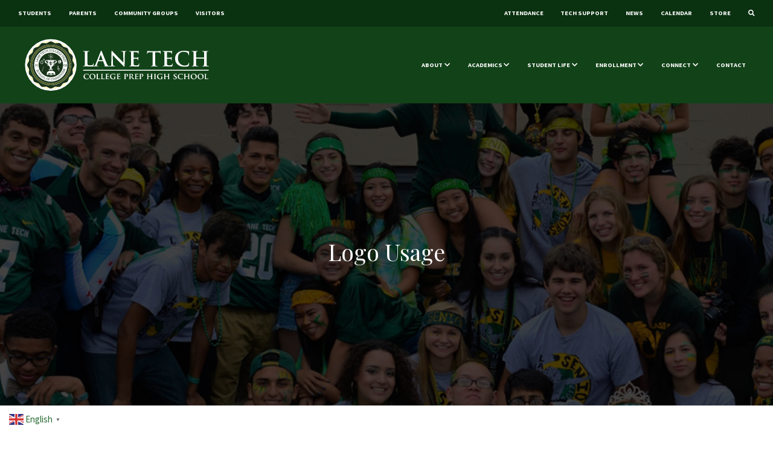

--- FILE ---
content_type: text/html; charset=UTF-8
request_url: https://lanetech.org/about/logo-usage/
body_size: 12869
content:
<!DOCTYPE html>
<html lang="en">
<head>
    <!-- Google Tag Manager -->
<script>(function(w,d,s,l,i){w[l]=w[l]||[];w[l].push({'gtm.start':
new Date().getTime(),event:'gtm.js'});var f=d.getElementsByTagName(s)[0],
j=d.createElement(s),dl=l!='dataLayer'?'&l='+l:'';j.async=true;j.src=
'https://www.googletagmanager.com/gtm.js?id='+i+dl;f.parentNode.insertBefore(j,f);
})(window,document,'script','dataLayer','GTM-NMHTCG3');</script>
<!-- End Google Tag Manager -->
<meta charset="utf-8">
<meta http-equiv="X-UA-Compatible" content="IE=edge">
<meta name="viewport" content="width=device-width, initial-scale=1">
<link rel="apple-touch-icon" sizes="180x180" href="/apple-touch-icon.png?ver=3.0">
<link rel="icon" type="image/png" sizes="32x32" href="/favicon-32x32.png?ver=3.0">
<link rel="icon" type="image/png" sizes="16x16" href="/favicon-16x16.png?ver=3.0">
<link rel="manifest" href="/site.webmanifest?ver=3.0">
<link rel="mask-icon" href="/safari-pinned-tab.svg?ver=3.0" color="#124218">
<link rel="shortcut icon" href="/favicon.ico?ver=3.0">
<meta name="msapplication-TileColor" content="#124218">
<meta name="theme-color" content="#124218">

<meta name="google-site-verification" content="bET9JfIg_lk9JZdkfMQVa92V3mXIGtinFZ7JbOhHHFk" />


<meta name='robots' content='index, follow, max-image-preview:large, max-snippet:-1, max-video-preview:-1' />

	<!-- This site is optimized with the Yoast SEO plugin v26.8 - https://yoast.com/product/yoast-seo-wordpress/ -->
	<title>Logo Usage - Lane Tech College Prep</title>
	<meta name="description" content="Terms and use of Lane Tech logos. For information on obtaining a high resolution version of our logos, please contact webmaster@lanetech.org." />
	<link rel="canonical" href="https://lanetech.org/about/logo-usage/" />
	<meta property="og:locale" content="en_US" />
	<meta property="og:type" content="article" />
	<meta property="og:title" content="Logo Usage - Lane Tech College Prep" />
	<meta property="og:description" content="Terms and use of Lane Tech logos. For information on obtaining a high resolution version of our logos, please contact webmaster@lanetech.org." />
	<meta property="og:url" content="https://lanetech.org/about/logo-usage/" />
	<meta property="og:site_name" content="Lane Tech College Prep" />
	<meta property="article:publisher" content="https://facebook.com/lanetechhs" />
	<meta property="article:modified_time" content="2020-06-04T02:54:43+00:00" />
	<meta property="og:image" content="https://i0.wp.com/lanetech.org/wp-content/uploads/2018/12/facebook-opengraph.jpg?fit=1200%2C630&ssl=1" />
	<meta property="og:image:width" content="1200" />
	<meta property="og:image:height" content="630" />
	<meta property="og:image:type" content="image/jpeg" />
	<meta name="twitter:card" content="summary_large_image" />
	<meta name="twitter:site" content="@lanetech1440" />
	<script type="application/ld+json" class="yoast-schema-graph">{"@context":"https://schema.org","@graph":[{"@type":"WebPage","@id":"https://lanetech.org/about/logo-usage/","url":"https://lanetech.org/about/logo-usage/","name":"Logo Usage - Lane Tech College Prep","isPartOf":{"@id":"https://lanetech.org/#website"},"datePublished":"2017-10-22T03:44:50+00:00","dateModified":"2020-06-04T02:54:43+00:00","description":"Terms and use of Lane Tech logos. For information on obtaining a high resolution version of our logos, please contact webmaster@lanetech.org.","breadcrumb":{"@id":"https://lanetech.org/about/logo-usage/#breadcrumb"},"inLanguage":"en-US","potentialAction":[{"@type":"ReadAction","target":["https://lanetech.org/about/logo-usage/"]}]},{"@type":"BreadcrumbList","@id":"https://lanetech.org/about/logo-usage/#breadcrumb","itemListElement":[{"@type":"ListItem","position":1,"name":"Home","item":"https://lanetech.org/"},{"@type":"ListItem","position":2,"name":"About","item":"https://lanetech.org/about/"},{"@type":"ListItem","position":3,"name":"Logo Usage"}]},{"@type":"WebSite","@id":"https://lanetech.org/#website","url":"https://lanetech.org/","name":"Lane Tech College Prep","description":"School of Champions","potentialAction":[{"@type":"SearchAction","target":{"@type":"EntryPoint","urlTemplate":"https://lanetech.org/?s={search_term_string}"},"query-input":{"@type":"PropertyValueSpecification","valueRequired":true,"valueName":"search_term_string"}}],"inLanguage":"en-US"}]}</script>
	<!-- / Yoast SEO plugin. -->


<link rel='dns-prefetch' href='//code.jquery.com' />
<link rel='dns-prefetch' href='//maxcdn.bootstrapcdn.com' />
<link rel='dns-prefetch' href='//stats.wp.com' />
<link rel='dns-prefetch' href='//use.fontawesome.com' />
<link rel='preconnect' href='//i0.wp.com' />
<link rel="alternate" title="oEmbed (JSON)" type="application/json+oembed" href="https://lanetech.org/wp-json/oembed/1.0/embed?url=https%3A%2F%2Flanetech.org%2Fabout%2Flogo-usage%2F" />
<link rel="alternate" title="oEmbed (XML)" type="text/xml+oembed" href="https://lanetech.org/wp-json/oembed/1.0/embed?url=https%3A%2F%2Flanetech.org%2Fabout%2Flogo-usage%2F&#038;format=xml" />
<style id='wp-img-auto-sizes-contain-inline-css' type='text/css'>
img:is([sizes=auto i],[sizes^="auto," i]){contain-intrinsic-size:3000px 1500px}
/*# sourceURL=wp-img-auto-sizes-contain-inline-css */
</style>
<style id='wp-emoji-styles-inline-css' type='text/css'>

	img.wp-smiley, img.emoji {
		display: inline !important;
		border: none !important;
		box-shadow: none !important;
		height: 1em !important;
		width: 1em !important;
		margin: 0 0.07em !important;
		vertical-align: -0.1em !important;
		background: none !important;
		padding: 0 !important;
	}
/*# sourceURL=wp-emoji-styles-inline-css */
</style>
<style id='wp-block-library-inline-css' type='text/css'>
:root{--wp-block-synced-color:#7a00df;--wp-block-synced-color--rgb:122,0,223;--wp-bound-block-color:var(--wp-block-synced-color);--wp-editor-canvas-background:#ddd;--wp-admin-theme-color:#007cba;--wp-admin-theme-color--rgb:0,124,186;--wp-admin-theme-color-darker-10:#006ba1;--wp-admin-theme-color-darker-10--rgb:0,107,160.5;--wp-admin-theme-color-darker-20:#005a87;--wp-admin-theme-color-darker-20--rgb:0,90,135;--wp-admin-border-width-focus:2px}@media (min-resolution:192dpi){:root{--wp-admin-border-width-focus:1.5px}}.wp-element-button{cursor:pointer}:root .has-very-light-gray-background-color{background-color:#eee}:root .has-very-dark-gray-background-color{background-color:#313131}:root .has-very-light-gray-color{color:#eee}:root .has-very-dark-gray-color{color:#313131}:root .has-vivid-green-cyan-to-vivid-cyan-blue-gradient-background{background:linear-gradient(135deg,#00d084,#0693e3)}:root .has-purple-crush-gradient-background{background:linear-gradient(135deg,#34e2e4,#4721fb 50%,#ab1dfe)}:root .has-hazy-dawn-gradient-background{background:linear-gradient(135deg,#faaca8,#dad0ec)}:root .has-subdued-olive-gradient-background{background:linear-gradient(135deg,#fafae1,#67a671)}:root .has-atomic-cream-gradient-background{background:linear-gradient(135deg,#fdd79a,#004a59)}:root .has-nightshade-gradient-background{background:linear-gradient(135deg,#330968,#31cdcf)}:root .has-midnight-gradient-background{background:linear-gradient(135deg,#020381,#2874fc)}:root{--wp--preset--font-size--normal:16px;--wp--preset--font-size--huge:42px}.has-regular-font-size{font-size:1em}.has-larger-font-size{font-size:2.625em}.has-normal-font-size{font-size:var(--wp--preset--font-size--normal)}.has-huge-font-size{font-size:var(--wp--preset--font-size--huge)}.has-text-align-center{text-align:center}.has-text-align-left{text-align:left}.has-text-align-right{text-align:right}.has-fit-text{white-space:nowrap!important}#end-resizable-editor-section{display:none}.aligncenter{clear:both}.items-justified-left{justify-content:flex-start}.items-justified-center{justify-content:center}.items-justified-right{justify-content:flex-end}.items-justified-space-between{justify-content:space-between}.screen-reader-text{border:0;clip-path:inset(50%);height:1px;margin:-1px;overflow:hidden;padding:0;position:absolute;width:1px;word-wrap:normal!important}.screen-reader-text:focus{background-color:#ddd;clip-path:none;color:#444;display:block;font-size:1em;height:auto;left:5px;line-height:normal;padding:15px 23px 14px;text-decoration:none;top:5px;width:auto;z-index:100000}html :where(.has-border-color){border-style:solid}html :where([style*=border-top-color]){border-top-style:solid}html :where([style*=border-right-color]){border-right-style:solid}html :where([style*=border-bottom-color]){border-bottom-style:solid}html :where([style*=border-left-color]){border-left-style:solid}html :where([style*=border-width]){border-style:solid}html :where([style*=border-top-width]){border-top-style:solid}html :where([style*=border-right-width]){border-right-style:solid}html :where([style*=border-bottom-width]){border-bottom-style:solid}html :where([style*=border-left-width]){border-left-style:solid}html :where(img[class*=wp-image-]){height:auto;max-width:100%}:where(figure){margin:0 0 1em}html :where(.is-position-sticky){--wp-admin--admin-bar--position-offset:var(--wp-admin--admin-bar--height,0px)}@media screen and (max-width:600px){html :where(.is-position-sticky){--wp-admin--admin-bar--position-offset:0px}}

/*# sourceURL=wp-block-library-inline-css */
</style><style id='global-styles-inline-css' type='text/css'>
:root{--wp--preset--aspect-ratio--square: 1;--wp--preset--aspect-ratio--4-3: 4/3;--wp--preset--aspect-ratio--3-4: 3/4;--wp--preset--aspect-ratio--3-2: 3/2;--wp--preset--aspect-ratio--2-3: 2/3;--wp--preset--aspect-ratio--16-9: 16/9;--wp--preset--aspect-ratio--9-16: 9/16;--wp--preset--color--black: #000000;--wp--preset--color--cyan-bluish-gray: #abb8c3;--wp--preset--color--white: #ffffff;--wp--preset--color--pale-pink: #f78da7;--wp--preset--color--vivid-red: #cf2e2e;--wp--preset--color--luminous-vivid-orange: #ff6900;--wp--preset--color--luminous-vivid-amber: #fcb900;--wp--preset--color--light-green-cyan: #7bdcb5;--wp--preset--color--vivid-green-cyan: #00d084;--wp--preset--color--pale-cyan-blue: #8ed1fc;--wp--preset--color--vivid-cyan-blue: #0693e3;--wp--preset--color--vivid-purple: #9b51e0;--wp--preset--gradient--vivid-cyan-blue-to-vivid-purple: linear-gradient(135deg,rgb(6,147,227) 0%,rgb(155,81,224) 100%);--wp--preset--gradient--light-green-cyan-to-vivid-green-cyan: linear-gradient(135deg,rgb(122,220,180) 0%,rgb(0,208,130) 100%);--wp--preset--gradient--luminous-vivid-amber-to-luminous-vivid-orange: linear-gradient(135deg,rgb(252,185,0) 0%,rgb(255,105,0) 100%);--wp--preset--gradient--luminous-vivid-orange-to-vivid-red: linear-gradient(135deg,rgb(255,105,0) 0%,rgb(207,46,46) 100%);--wp--preset--gradient--very-light-gray-to-cyan-bluish-gray: linear-gradient(135deg,rgb(238,238,238) 0%,rgb(169,184,195) 100%);--wp--preset--gradient--cool-to-warm-spectrum: linear-gradient(135deg,rgb(74,234,220) 0%,rgb(151,120,209) 20%,rgb(207,42,186) 40%,rgb(238,44,130) 60%,rgb(251,105,98) 80%,rgb(254,248,76) 100%);--wp--preset--gradient--blush-light-purple: linear-gradient(135deg,rgb(255,206,236) 0%,rgb(152,150,240) 100%);--wp--preset--gradient--blush-bordeaux: linear-gradient(135deg,rgb(254,205,165) 0%,rgb(254,45,45) 50%,rgb(107,0,62) 100%);--wp--preset--gradient--luminous-dusk: linear-gradient(135deg,rgb(255,203,112) 0%,rgb(199,81,192) 50%,rgb(65,88,208) 100%);--wp--preset--gradient--pale-ocean: linear-gradient(135deg,rgb(255,245,203) 0%,rgb(182,227,212) 50%,rgb(51,167,181) 100%);--wp--preset--gradient--electric-grass: linear-gradient(135deg,rgb(202,248,128) 0%,rgb(113,206,126) 100%);--wp--preset--gradient--midnight: linear-gradient(135deg,rgb(2,3,129) 0%,rgb(40,116,252) 100%);--wp--preset--font-size--small: 13px;--wp--preset--font-size--medium: 20px;--wp--preset--font-size--large: 36px;--wp--preset--font-size--x-large: 42px;--wp--preset--spacing--20: 0.44rem;--wp--preset--spacing--30: 0.67rem;--wp--preset--spacing--40: 1rem;--wp--preset--spacing--50: 1.5rem;--wp--preset--spacing--60: 2.25rem;--wp--preset--spacing--70: 3.38rem;--wp--preset--spacing--80: 5.06rem;--wp--preset--shadow--natural: 6px 6px 9px rgba(0, 0, 0, 0.2);--wp--preset--shadow--deep: 12px 12px 50px rgba(0, 0, 0, 0.4);--wp--preset--shadow--sharp: 6px 6px 0px rgba(0, 0, 0, 0.2);--wp--preset--shadow--outlined: 6px 6px 0px -3px rgb(255, 255, 255), 6px 6px rgb(0, 0, 0);--wp--preset--shadow--crisp: 6px 6px 0px rgb(0, 0, 0);}:where(.is-layout-flex){gap: 0.5em;}:where(.is-layout-grid){gap: 0.5em;}body .is-layout-flex{display: flex;}.is-layout-flex{flex-wrap: wrap;align-items: center;}.is-layout-flex > :is(*, div){margin: 0;}body .is-layout-grid{display: grid;}.is-layout-grid > :is(*, div){margin: 0;}:where(.wp-block-columns.is-layout-flex){gap: 2em;}:where(.wp-block-columns.is-layout-grid){gap: 2em;}:where(.wp-block-post-template.is-layout-flex){gap: 1.25em;}:where(.wp-block-post-template.is-layout-grid){gap: 1.25em;}.has-black-color{color: var(--wp--preset--color--black) !important;}.has-cyan-bluish-gray-color{color: var(--wp--preset--color--cyan-bluish-gray) !important;}.has-white-color{color: var(--wp--preset--color--white) !important;}.has-pale-pink-color{color: var(--wp--preset--color--pale-pink) !important;}.has-vivid-red-color{color: var(--wp--preset--color--vivid-red) !important;}.has-luminous-vivid-orange-color{color: var(--wp--preset--color--luminous-vivid-orange) !important;}.has-luminous-vivid-amber-color{color: var(--wp--preset--color--luminous-vivid-amber) !important;}.has-light-green-cyan-color{color: var(--wp--preset--color--light-green-cyan) !important;}.has-vivid-green-cyan-color{color: var(--wp--preset--color--vivid-green-cyan) !important;}.has-pale-cyan-blue-color{color: var(--wp--preset--color--pale-cyan-blue) !important;}.has-vivid-cyan-blue-color{color: var(--wp--preset--color--vivid-cyan-blue) !important;}.has-vivid-purple-color{color: var(--wp--preset--color--vivid-purple) !important;}.has-black-background-color{background-color: var(--wp--preset--color--black) !important;}.has-cyan-bluish-gray-background-color{background-color: var(--wp--preset--color--cyan-bluish-gray) !important;}.has-white-background-color{background-color: var(--wp--preset--color--white) !important;}.has-pale-pink-background-color{background-color: var(--wp--preset--color--pale-pink) !important;}.has-vivid-red-background-color{background-color: var(--wp--preset--color--vivid-red) !important;}.has-luminous-vivid-orange-background-color{background-color: var(--wp--preset--color--luminous-vivid-orange) !important;}.has-luminous-vivid-amber-background-color{background-color: var(--wp--preset--color--luminous-vivid-amber) !important;}.has-light-green-cyan-background-color{background-color: var(--wp--preset--color--light-green-cyan) !important;}.has-vivid-green-cyan-background-color{background-color: var(--wp--preset--color--vivid-green-cyan) !important;}.has-pale-cyan-blue-background-color{background-color: var(--wp--preset--color--pale-cyan-blue) !important;}.has-vivid-cyan-blue-background-color{background-color: var(--wp--preset--color--vivid-cyan-blue) !important;}.has-vivid-purple-background-color{background-color: var(--wp--preset--color--vivid-purple) !important;}.has-black-border-color{border-color: var(--wp--preset--color--black) !important;}.has-cyan-bluish-gray-border-color{border-color: var(--wp--preset--color--cyan-bluish-gray) !important;}.has-white-border-color{border-color: var(--wp--preset--color--white) !important;}.has-pale-pink-border-color{border-color: var(--wp--preset--color--pale-pink) !important;}.has-vivid-red-border-color{border-color: var(--wp--preset--color--vivid-red) !important;}.has-luminous-vivid-orange-border-color{border-color: var(--wp--preset--color--luminous-vivid-orange) !important;}.has-luminous-vivid-amber-border-color{border-color: var(--wp--preset--color--luminous-vivid-amber) !important;}.has-light-green-cyan-border-color{border-color: var(--wp--preset--color--light-green-cyan) !important;}.has-vivid-green-cyan-border-color{border-color: var(--wp--preset--color--vivid-green-cyan) !important;}.has-pale-cyan-blue-border-color{border-color: var(--wp--preset--color--pale-cyan-blue) !important;}.has-vivid-cyan-blue-border-color{border-color: var(--wp--preset--color--vivid-cyan-blue) !important;}.has-vivid-purple-border-color{border-color: var(--wp--preset--color--vivid-purple) !important;}.has-vivid-cyan-blue-to-vivid-purple-gradient-background{background: var(--wp--preset--gradient--vivid-cyan-blue-to-vivid-purple) !important;}.has-light-green-cyan-to-vivid-green-cyan-gradient-background{background: var(--wp--preset--gradient--light-green-cyan-to-vivid-green-cyan) !important;}.has-luminous-vivid-amber-to-luminous-vivid-orange-gradient-background{background: var(--wp--preset--gradient--luminous-vivid-amber-to-luminous-vivid-orange) !important;}.has-luminous-vivid-orange-to-vivid-red-gradient-background{background: var(--wp--preset--gradient--luminous-vivid-orange-to-vivid-red) !important;}.has-very-light-gray-to-cyan-bluish-gray-gradient-background{background: var(--wp--preset--gradient--very-light-gray-to-cyan-bluish-gray) !important;}.has-cool-to-warm-spectrum-gradient-background{background: var(--wp--preset--gradient--cool-to-warm-spectrum) !important;}.has-blush-light-purple-gradient-background{background: var(--wp--preset--gradient--blush-light-purple) !important;}.has-blush-bordeaux-gradient-background{background: var(--wp--preset--gradient--blush-bordeaux) !important;}.has-luminous-dusk-gradient-background{background: var(--wp--preset--gradient--luminous-dusk) !important;}.has-pale-ocean-gradient-background{background: var(--wp--preset--gradient--pale-ocean) !important;}.has-electric-grass-gradient-background{background: var(--wp--preset--gradient--electric-grass) !important;}.has-midnight-gradient-background{background: var(--wp--preset--gradient--midnight) !important;}.has-small-font-size{font-size: var(--wp--preset--font-size--small) !important;}.has-medium-font-size{font-size: var(--wp--preset--font-size--medium) !important;}.has-large-font-size{font-size: var(--wp--preset--font-size--large) !important;}.has-x-large-font-size{font-size: var(--wp--preset--font-size--x-large) !important;}
/*# sourceURL=global-styles-inline-css */
</style>

<style id='classic-theme-styles-inline-css' type='text/css'>
/*! This file is auto-generated */
.wp-block-button__link{color:#fff;background-color:#32373c;border-radius:9999px;box-shadow:none;text-decoration:none;padding:calc(.667em + 2px) calc(1.333em + 2px);font-size:1.125em}.wp-block-file__button{background:#32373c;color:#fff;text-decoration:none}
/*# sourceURL=/wp-includes/css/classic-themes.min.css */
</style>
<link rel='stylesheet' id='bootstrap-css' href='https://lanetech.org/wp-content/themes/lanetechneo/assets/css/lanetech.min.css?ver=4.0.1' type='text/css' media='all' />
<link rel='stylesheet' id='theme-style-css' href='https://lanetech.org/wp-content/themes/lanetechneo/style.css?ver=0.3' type='text/css' media='all' />
<link rel='stylesheet' id='fontawesome-css' href='//use.fontawesome.com/releases/v5.0.6/css/all.css?ver=5.0.6' type='text/css' media='all' />
<link rel='stylesheet' id='hamburgers-css' href='https://lanetech.org/wp-content/themes/lanetechneo/assets/css/hamburgers.css?ver=6.9' type='text/css' media='all' />
<script type="text/javascript" src="//code.jquery.com/jquery-3.3.1.min.js?ver=3.3.2" id="jquery-js"></script>
<script type="text/javascript" src="//maxcdn.bootstrapcdn.com/bootstrap/4.0.0/js/bootstrap.bundle.min.js?ver=4.0.1" id="bootstrap-js-js"></script>
<script type="text/javascript" src="https://lanetech.org/wp-content/themes/lanetechneo/assets/js/core.js?ver=0.1.5" id="core-js"></script>
<link rel="https://api.w.org/" href="https://lanetech.org/wp-json/" /><link rel="alternate" title="JSON" type="application/json" href="https://lanetech.org/wp-json/wp/v2/pages/58" /><link rel="EditURI" type="application/rsd+xml" title="RSD" href="https://lanetech.org/xmlrpc.php?rsd" />
<link rel='shortlink' href='https://lanetech.org/?p=58' />
	<style>img#wpstats{display:none}</style>
		<link rel="icon" href="https://i0.wp.com/lanetech.org/wp-content/uploads/2018/10/cropped-favicon-1-1.png?fit=32%2C32&#038;ssl=1" sizes="32x32" />
<link rel="icon" href="https://i0.wp.com/lanetech.org/wp-content/uploads/2018/10/cropped-favicon-1-1.png?fit=192%2C192&#038;ssl=1" sizes="192x192" />
<link rel="apple-touch-icon" href="https://i0.wp.com/lanetech.org/wp-content/uploads/2018/10/cropped-favicon-1-1.png?fit=180%2C180&#038;ssl=1" />
<meta name="msapplication-TileImage" content="https://i0.wp.com/lanetech.org/wp-content/uploads/2018/10/cropped-favicon-1-1.png?fit=270%2C270&#038;ssl=1" />
 
        
  </head>
  
  
<body>
<!-- Google Tag Manager (noscript) -->
<noscript><iframe src="https://www.googletagmanager.com/ns.html?id=GTM-NMHTCG3"
height="0" width="0" style="display:none;visibility:hidden"></iframe></noscript>
<!-- End Google Tag Manager (noscript) -->

	
    
    

	    
    
    
    
    <!--<div class="alert alert-primary notification text-center fade show" role="alert" style="text-align: center;  overflow:hidden;">
            
            <div class="container-fluid">
             
               
                 
    
                <p> Jump into summer fun with our fantastic mini-classes!  (Grades 6-12.)  Check out <a href="https://lanetech.org/summer-enrichment/">this page</a> to learn more and sign up!  </p>
        
        </div>
    </div>
           
            <!-- *ADD alert-dismissable class and remove comment to add dismiss button <button type="button" class="close" data-dismiss="alert" aria-label="Close">
		<span aria-hidden="true">&times;</span>
	  </button>
        </div>
    </div> -->


  <nav class="navbar navbar-expand-sm navbar-dark navbar-quick d-none d-lg-flex">
        <ul id="menu-sub-menu-left" class="navbar-nav mr-auto"><li itemscope="itemscope" itemtype="https://www.schema.org/SiteNavigationElement" id="menu-item-7151" class="menu-item menu-item-type-post_type menu-item-object-page menu-item-7151 nav-item"><a title="Students" href="https://lanetech.org/students/" class="nav-link">Students</a></li>
<li itemscope="itemscope" itemtype="https://www.schema.org/SiteNavigationElement" id="menu-item-7153" class="menu-item menu-item-type-post_type menu-item-object-page menu-item-7153 nav-item"><a title="Parents" href="https://lanetech.org/parents/" class="nav-link">Parents</a></li>
<li itemscope="itemscope" itemtype="https://www.schema.org/SiteNavigationElement" id="menu-item-7154" class="menu-item menu-item-type-post_type menu-item-object-page menu-item-7154 nav-item"><a title="Community Groups" href="https://lanetech.org/community-groups/" class="nav-link">Community Groups</a></li>
<li itemscope="itemscope" itemtype="https://www.schema.org/SiteNavigationElement" id="menu-item-7155" class="menu-item menu-item-type-post_type menu-item-object-page menu-item-7155 nav-item"><a title="Visitors" href="https://lanetech.org/visitors/" class="nav-link">Visitors</a></li>
</ul>


        <ul id="menu-sub-menu-right" class="navbar-nav"><li itemscope="itemscope" itemtype="https://www.schema.org/SiteNavigationElement" id="menu-item-8236" class="menu-item menu-item-type-custom menu-item-object-custom menu-item-8236 nav-item"><a title="Attendance" href="https://lanetech.org/attendance" class="nav-link">Attendance</a></li>
<li itemscope="itemscope" itemtype="https://www.schema.org/SiteNavigationElement" id="menu-item-7156" class="menu-item menu-item-type-custom menu-item-object-custom menu-item-7156 nav-item"><a title="Tech Support" href="https://lanetech.org/tech-support/" class="nav-link">Tech Support</a></li>
<li itemscope="itemscope" itemtype="https://www.schema.org/SiteNavigationElement" id="menu-item-7158" class="menu-item menu-item-type-post_type menu-item-object-page menu-item-7158 nav-item"><a title="News" href="https://lanetech.org/news/" class="nav-link">News</a></li>
<li itemscope="itemscope" itemtype="https://www.schema.org/SiteNavigationElement" id="menu-item-7159" class="menu-item menu-item-type-post_type menu-item-object-page menu-item-7159 nav-item"><a title="Calendar" href="https://lanetech.org/calendar/" class="nav-link">Calendar</a></li>
<li itemscope="itemscope" itemtype="https://www.schema.org/SiteNavigationElement" id="menu-item-9261" class="menu-item menu-item-type-custom menu-item-object-custom menu-item-9261 nav-item"><a title="Store" href="https://friends-of-lane.square.site/" class="nav-link">Store</a></li>
<li class="nav-item">
        <a class="nav-link d-none d-lg-block"  href="#" data-toggle="collapse" data-target="#navbar-search">
          <i class="fas fa-search"></i>
        </a>
      </li></ul>    </nav>
    <div class="collapse" id="navbar-search" aria-expanded="true">
        <nav class="navbar navbar-quick navbar-static-top py-2">
            <form role="search" method="get" class="w-100" action="https://lanetech.org/">
    <div class="input-group">
        <input type="search" class="form-control" placeholder="Search for..." value="" name="s" title="Search for:">
        <div class="input-group-append">
            <button type="submit" class="btn btn-primary"><i class="fas fa-search"></i></button>
        </div>
    </div>
    
</form>
        </nav>
    </div>

    <nav class="navbar navbar-expand-lg navbar-dark bg-primary mb-5 navbar-main">
        <div class="container-fluid">

            <div class="navHeaderWrapper d-flex align-items-center">

                <a class="navbar-brand py-3" href="/">
                    <img src="https://lanetech.org/wp-content/themes/lanetechneo/assets/media/lt-logo-full.svg" alt="Lane Tech">
                </a>
                
                
                



                <a class="nav-link collapsed d-lg-none mobileSearchIcon" href="#" data-toggle="collapse" data-target="#navbar-search" aria-expanded="false">
                    <i class="fas fa-search"></i>
                </a>


                <button class="navbar-toggler" type="button" data-toggle="collapse" data-target="#navbar-mobile" aria-label="Toggle navigation">
                    <div class="bar1"></div>
                    <div class="bar2"></div>
                    <div class="bar3"></div>

                </button>


            </div>



            <div class="collapse navbar-collapse" id="navbar-mobile">


                <ul id="menu-top-menu" class="navbar-nav ml-auto mt-2 mt-lg-0"><li itemscope="itemscope" itemtype="https://www.schema.org/SiteNavigationElement" id="menu-item-1720" class="menu-item menu-item-type-custom menu-item-object-custom menu-item-has-children dropdown menu-item-1720 nav-item"><a title="About" href="#" data-toggle="dropdown" aria-haspopup="true" aria-expanded="false" class="dropdown-toggle nav-link" id="menu-item-dropdown-1720">About</a>
<ul class="dropdown-menu" aria-labelledby="menu-item-dropdown-1720" role="menu">
	<li itemscope="itemscope" itemtype="https://www.schema.org/SiteNavigationElement" id="menu-item-197" class="menu-item menu-item-type-post_type menu-item-object-page menu-item-197 nav-item"><a title="Administrative Team" href="https://lanetech.org/administrative-team/" class="dropdown-item">Administrative Team</a></li>
	<li itemscope="itemscope" itemtype="https://www.schema.org/SiteNavigationElement" id="menu-item-6324" class="menu-item menu-item-type-post_type menu-item-object-page menu-item-6324 nav-item"><a title="Bell Schedule" href="https://lanetech.org/about/bell-schedule/" class="dropdown-item">Bell Schedule</a></li>
	<li itemscope="itemscope" itemtype="https://www.schema.org/SiteNavigationElement" id="menu-item-182" class="menu-item menu-item-type-post_type menu-item-object-page menu-item-182 nav-item"><a title="History" href="https://lanetech.org/about/history/" class="dropdown-item">History</a></li>
	<li itemscope="itemscope" itemtype="https://www.schema.org/SiteNavigationElement" id="menu-item-184" class="menu-item menu-item-type-post_type menu-item-object-page menu-item-184 nav-item"><a title="Mission Profile and Vision Statement" href="https://lanetech.org/about/mission-statement/" class="dropdown-item">Mission Profile and Vision Statement</a></li>
	<li itemscope="itemscope" itemtype="https://www.schema.org/SiteNavigationElement" id="menu-item-186" class="menu-item menu-item-type-post_type menu-item-object-page menu-item-186 nav-item"><a title="School Rules &#038; Policies" href="https://lanetech.org/about/rules-and-regulations/" class="dropdown-item">School Rules &#038; Policies</a></li>
	<li itemscope="itemscope" itemtype="https://www.schema.org/SiteNavigationElement" id="menu-item-215" class="menu-item menu-item-type-custom menu-item-object-custom menu-item-215 nav-item"><a title="School Report Card" target="_blank" href="https://www.cps.edu/schools/schoolprofiles/lane-tech-hs" class="dropdown-item">School Report Card</a></li>
</ul>
</li>
<li itemscope="itemscope" itemtype="https://www.schema.org/SiteNavigationElement" id="menu-item-1719" class="menu-item menu-item-type-custom menu-item-object-custom menu-item-has-children dropdown menu-item-1719 nav-item"><a title="Academics" target="_blank" href="#" data-toggle="dropdown" aria-haspopup="true" aria-expanded="false" class="dropdown-toggle nav-link" id="menu-item-dropdown-1719">Academics</a>
<ul class="dropdown-menu" aria-labelledby="menu-item-dropdown-1719" role="menu">
	<li itemscope="itemscope" itemtype="https://www.schema.org/SiteNavigationElement" id="menu-item-10399" class="menu-item menu-item-type-custom menu-item-object-custom menu-item-10399 nav-item"><a title="Academic Center (LTAC)" href="https://lanetech.org/ltac" class="dropdown-item">Academic Center (LTAC)</a></li>
	<li itemscope="itemscope" itemtype="https://www.schema.org/SiteNavigationElement" id="menu-item-4088" class="menu-item menu-item-type-post_type menu-item-object-page menu-item-4088 nav-item"><a title="Advanced Placement" href="https://lanetech.org/advanced-placement/" class="dropdown-item">Advanced Placement</a></li>
	<li itemscope="itemscope" itemtype="https://www.schema.org/SiteNavigationElement" id="menu-item-2761" class="menu-item menu-item-type-custom menu-item-object-custom menu-item-2761 nav-item"><a title="α-STEM" target="_blank" href="https://sites.google.com/cps.edu/lanetechalphastemprogram/home" class="dropdown-item">α-STEM</a></li>
	<li itemscope="itemscope" itemtype="https://www.schema.org/SiteNavigationElement" id="menu-item-2630" class="menu-item menu-item-type-post_type menu-item-object-page menu-item-2630 nav-item"><a title="Course Catalog" href="https://lanetech.org/course-catalog/" class="dropdown-item">Course Catalog</a></li>
	<li itemscope="itemscope" itemtype="https://www.schema.org/SiteNavigationElement" id="menu-item-190" class="menu-item menu-item-type-post_type menu-item-object-page menu-item-190 nav-item"><a title="Curriculum" href="https://lanetech.org/academics/curriculum/" class="dropdown-item">Curriculum</a></li>
	<li itemscope="itemscope" itemtype="https://www.schema.org/SiteNavigationElement" id="menu-item-3386" class="menu-item menu-item-type-post_type menu-item-object-page menu-item-3386 nav-item"><a title="Departments" href="https://lanetech.org/academics/departments/" class="dropdown-item">Departments</a></li>
	<li itemscope="itemscope" itemtype="https://www.schema.org/SiteNavigationElement" id="menu-item-9494" class="menu-item menu-item-type-post_type menu-item-object-page menu-item-9494 nav-item"><a title="Lane Scholars" href="https://lanetech.org/academics/lane-scholars/" class="dropdown-item">Lane Scholars</a></li>
	<li itemscope="itemscope" itemtype="https://www.schema.org/SiteNavigationElement" id="menu-item-253" class="menu-item menu-item-type-post_type menu-item-object-page menu-item-253 nav-item"><a title="Library" href="https://sites.google.com/cps.edu/lane-tech-library/" class="dropdown-item">Library</a></li>
	<li itemscope="itemscope" itemtype="https://www.schema.org/SiteNavigationElement" id="menu-item-2482" class="menu-item menu-item-type-custom menu-item-object-custom menu-item-2482 nav-item"><a title="LT Writing Center" target="_blank" href="https://sites.google.com/cps.edu/ltwritingcenter/home" class="dropdown-item">LT Writing Center</a></li>
	<li itemscope="itemscope" itemtype="https://www.schema.org/SiteNavigationElement" id="menu-item-4309" class="menu-item menu-item-type-custom menu-item-object-custom menu-item-4309 nav-item"><a title="OMEGA" target="_blank" href="http://ltomega.weebly.com" class="dropdown-item">OMEGA</a></li>
	<li itemscope="itemscope" itemtype="https://www.schema.org/SiteNavigationElement" id="menu-item-7928" class="menu-item menu-item-type-post_type menu-item-object-page menu-item-7928 nav-item"><a title="Tutoring" href="https://lanetech.org/tutoring/" class="dropdown-item">Tutoring</a></li>
</ul>
</li>
<li itemscope="itemscope" itemtype="https://www.schema.org/SiteNavigationElement" id="menu-item-9262" class="menu-item menu-item-type-custom menu-item-object-custom menu-item-has-children dropdown menu-item-9262 nav-item"><a title="Student Life" href="#" data-toggle="dropdown" aria-haspopup="true" aria-expanded="false" class="dropdown-toggle nav-link" id="menu-item-dropdown-9262">Student Life</a>
<ul class="dropdown-menu" aria-labelledby="menu-item-dropdown-9262" role="menu">
	<li itemscope="itemscope" itemtype="https://www.schema.org/SiteNavigationElement" id="menu-item-10753" class="menu-item menu-item-type-custom menu-item-object-custom menu-item-10753 nav-item"><a title="Athletics" href="https://www.lanetechathletics.com/" class="dropdown-item">Athletics</a></li>
	<li itemscope="itemscope" itemtype="https://www.schema.org/SiteNavigationElement" id="menu-item-214" class="menu-item menu-item-type-custom menu-item-object-custom menu-item-214 nav-item"><a title="College &amp; Career Center" target="_blank" href="https://sites.google.com/view/lanetechccc/home" class="dropdown-item">College &#038; Career Center</a></li>
	<li itemscope="itemscope" itemtype="https://www.schema.org/SiteNavigationElement" id="menu-item-216" class="menu-item menu-item-type-custom menu-item-object-custom menu-item-216 nav-item"><a title="ePay / Student Fees" target="_blank" href="https://lanetech.org/epay" class="dropdown-item">ePay / Student Fees</a></li>
	<li itemscope="itemscope" itemtype="https://www.schema.org/SiteNavigationElement" id="menu-item-213" class="menu-item menu-item-type-custom menu-item-object-custom menu-item-213 nav-item"><a title="Counseling" target="_blank" href="https://sites.google.com/view/lanetechccc/counseling" class="dropdown-item">Counseling</a></li>
	<li itemscope="itemscope" itemtype="https://www.schema.org/SiteNavigationElement" id="menu-item-9263" class="menu-item menu-item-type-post_type menu-item-object-page menu-item-9263 nav-item"><a title="Graduation" href="https://lanetech.org/graduation/" class="dropdown-item">Graduation</a></li>
	<li itemscope="itemscope" itemtype="https://www.schema.org/SiteNavigationElement" id="menu-item-10366" class="menu-item menu-item-type-post_type menu-item-object-page menu-item-10366 nav-item"><a title="International Trips" href="https://lanetech.org/students/international-trips/" class="dropdown-item">International Trips</a></li>
	<li itemscope="itemscope" itemtype="https://www.schema.org/SiteNavigationElement" id="menu-item-10928" class="menu-item menu-item-type-custom menu-item-object-custom menu-item-10928 nav-item"><a title="LT National Honors Society" href="https://sites.google.com/cps.edu/lanetech-nhs/home" class="dropdown-item">LT National Honors Society</a></li>
	<li itemscope="itemscope" itemtype="https://www.schema.org/SiteNavigationElement" id="menu-item-9888" class="menu-item menu-item-type-post_type menu-item-object-page menu-item-9888 nav-item"><a title="Student Clubs" href="https://lanetech.org/student-clubs/" class="dropdown-item">Student Clubs</a></li>
</ul>
</li>
<li itemscope="itemscope" itemtype="https://www.schema.org/SiteNavigationElement" id="menu-item-1721" class="menu-item menu-item-type-custom menu-item-object-custom menu-item-has-children dropdown menu-item-1721 nav-item"><a title="Enrollment" href="#" data-toggle="dropdown" aria-haspopup="true" aria-expanded="false" class="dropdown-toggle nav-link" id="menu-item-dropdown-1721">Enrollment</a>
<ul class="dropdown-menu" aria-labelledby="menu-item-dropdown-1721" role="menu">
	<li itemscope="itemscope" itemtype="https://www.schema.org/SiteNavigationElement" id="menu-item-200" class="menu-item menu-item-type-post_type menu-item-object-page menu-item-200 nav-item"><a title="Admissions" href="https://lanetech.org/enrollment/admissions/" class="dropdown-item">Admissions</a></li>
	<li itemscope="itemscope" itemtype="https://www.schema.org/SiteNavigationElement" id="menu-item-8892" class="menu-item menu-item-type-post_type menu-item-object-page menu-item-8892 nav-item"><a title="Virtual Open House" href="https://lanetech.org/oh" class="dropdown-item">Virtual Open House</a></li>
	<li itemscope="itemscope" itemtype="https://www.schema.org/SiteNavigationElement" id="menu-item-202" class="menu-item menu-item-type-post_type menu-item-object-page menu-item-202 nav-item"><a title="Transcripts" href="https://lanetech.org/enrollment/transcripts/" class="dropdown-item">Transcripts</a></li>
	<li itemscope="itemscope" itemtype="https://www.schema.org/SiteNavigationElement" id="menu-item-203" class="menu-item menu-item-type-post_type menu-item-object-page menu-item-203 nav-item"><a title="Transfer Information" href="https://lanetech.org/enrollment/transfer-information/" class="dropdown-item">Transfer Information</a></li>
</ul>
</li>
<li itemscope="itemscope" itemtype="https://www.schema.org/SiteNavigationElement" id="menu-item-1722" class="menu-item menu-item-type-custom menu-item-object-custom menu-item-has-children dropdown menu-item-1722 nav-item"><a title="Connect" href="#" data-toggle="dropdown" aria-haspopup="true" aria-expanded="false" class="dropdown-toggle nav-link" id="menu-item-dropdown-1722">Connect</a>
<ul class="dropdown-menu" aria-labelledby="menu-item-dropdown-1722" role="menu">
	<li itemscope="itemscope" itemtype="https://www.schema.org/SiteNavigationElement" id="menu-item-3314" class="menu-item menu-item-type-custom menu-item-object-custom menu-item-3314 nav-item"><a title="Alumni" target="_blank" href="https://www.lanetechalumni.org/" class="dropdown-item">Alumni</a></li>
	<li itemscope="itemscope" itemtype="https://www.schema.org/SiteNavigationElement" id="menu-item-207" class="menu-item menu-item-type-custom menu-item-object-custom menu-item-207 nav-item"><a title="Friends of Lane" target="_blank" href="https://www.friendsoflane.org" class="dropdown-item">Friends of Lane</a></li>
	<li itemscope="itemscope" itemtype="https://www.schema.org/SiteNavigationElement" id="menu-item-10155" class="menu-item menu-item-type-post_type menu-item-object-page menu-item-10155 nav-item"><a title="LSC" href="https://lanetech.org/local-school-council/" class="dropdown-item">LSC</a></li>
	<li itemscope="itemscope" itemtype="https://www.schema.org/SiteNavigationElement" id="menu-item-10168" class="menu-item menu-item-type-post_type menu-item-object-page menu-item-10168 nav-item"><a title="PPLC" href="https://lanetech.org/pplc/" class="dropdown-item">PPLC</a></li>
	<li itemscope="itemscope" itemtype="https://www.schema.org/SiteNavigationElement" id="menu-item-5262" class="menu-item menu-item-type-post_type menu-item-object-page menu-item-5262 nav-item"><a title="Staff Directory" href="https://lanetech.org/staff-directory/" class="dropdown-item">Staff Directory</a></li>
</ul>
</li>
<li itemscope="itemscope" itemtype="https://www.schema.org/SiteNavigationElement" id="menu-item-5836" class="menu-item menu-item-type-post_type menu-item-object-page menu-item-5836 nav-item"><a title="Contact" href="https://lanetech.org/contact/" class="nav-link">Contact</a></li>
</ul>


                <div class="subMenuMobileWrapper d-flex pt-3 ">

                    <ul id="menu-sub-menu-left-1" class="navbar-nav d-lg-none flex-column col-sm-6 communityGroupsWrapper"><li itemscope="itemscope" itemtype="https://www.schema.org/SiteNavigationElement" class="menu-item menu-item-type-post_type menu-item-object-page menu-item-7151 nav-item"><a title="Students" href="https://lanetech.org/students/" class="nav-link">Students</a></li>
<li itemscope="itemscope" itemtype="https://www.schema.org/SiteNavigationElement" class="menu-item menu-item-type-post_type menu-item-object-page menu-item-7153 nav-item"><a title="Parents" href="https://lanetech.org/parents/" class="nav-link">Parents</a></li>
<li itemscope="itemscope" itemtype="https://www.schema.org/SiteNavigationElement" class="menu-item menu-item-type-post_type menu-item-object-page menu-item-7154 nav-item"><a title="Community Groups" href="https://lanetech.org/community-groups/" class="nav-link">Community Groups</a></li>
<li itemscope="itemscope" itemtype="https://www.schema.org/SiteNavigationElement" class="menu-item menu-item-type-post_type menu-item-object-page menu-item-7155 nav-item"><a title="Visitors" href="https://lanetech.org/visitors/" class="nav-link">Visitors</a></li>
</ul><ul id="menu-sub-menu-right-1" class="navbar-nav d-lg-none flex-column col-sm-6 subGroupsWrapper"><li itemscope="itemscope" itemtype="https://www.schema.org/SiteNavigationElement" class="menu-item menu-item-type-custom menu-item-object-custom menu-item-8236 nav-item"><a title="Attendance" href="https://lanetech.org/attendance" class="nav-link">Attendance</a></li>
<li itemscope="itemscope" itemtype="https://www.schema.org/SiteNavigationElement" class="menu-item menu-item-type-custom menu-item-object-custom menu-item-7156 nav-item"><a title="Tech Support" href="https://lanetech.org/tech-support/" class="nav-link">Tech Support</a></li>
<li itemscope="itemscope" itemtype="https://www.schema.org/SiteNavigationElement" class="menu-item menu-item-type-post_type menu-item-object-page menu-item-7158 nav-item"><a title="News" href="https://lanetech.org/news/" class="nav-link">News</a></li>
<li itemscope="itemscope" itemtype="https://www.schema.org/SiteNavigationElement" class="menu-item menu-item-type-post_type menu-item-object-page menu-item-7159 nav-item"><a title="Calendar" href="https://lanetech.org/calendar/" class="nav-link">Calendar</a></li>
<li itemscope="itemscope" itemtype="https://www.schema.org/SiteNavigationElement" class="menu-item menu-item-type-custom menu-item-object-custom menu-item-9261 nav-item"><a title="Store" href="https://friends-of-lane.square.site/" class="nav-link">Store</a></li>
<li class="nav-item">
        <a class="nav-link d-none d-lg-block"  href="#" data-toggle="collapse" data-target="#navbar-search">
          <i class="fas fa-search"></i>
        </a>
      </li></ul>

                </div>


            </div>



        </div>
        <img id="badge" src="https://lanetech.org/wp-content/themes/lanetechneo/assets/media/badge.gif" />




    </nav>


	
<!--<a href="mailto:vnikolic1@cps.edu"  target="_blank"><div id="feedback-tab" data-toggle="tooltip" data-placement="left" title="Site Feedback"><i class="fas fa-comment"></i></div></a>
<script>
	$("#navbar-mobile").append('<ul class="navbar-nav d-lg-none"> <li class="nav-item"> <a class="nav-link" href="/students/">Students</a> </li> <li class="nav-item"> <a class="nav-link" href="https://lanetech.org/applications/teacher/index.php">Teachers</a> </li> <li class="nav-item"> <a class="nav-link" href="/parents/">Parents</a> </li>  <li class="nav-item"> <a class="nav-link" href="/community-groups/">Community Groups</a> </li> <li class="nav-item"> <a class="nav-link" href="/visitors/">Visitors</a> </li> <li class="nav-item"> <a class="nav-link" target="_blank" href="https://lanetech.org/tech-support/">Need Tech Support?</a> </li> <li class="nav-item"> <a class="nav-link" href="https://www.lanetech.org/absence/absence-report.php">Report an Absence</a> </li>  <li class="nav-item"> <a class="nav-link" target="_blank" href="/news/">News</a> </li>  <li class="nav-item"> <a class="nav-link" target="_blank" href="/calendar/">Calendar</a> </li>  </ul>');
</script> -->






<script>
var page_title = "Logo Usage";
var page_slug  = "logo-usage";
</script>


<style> #main_header {background-image: url(/wp-content/uploads/2018/10/student_header3.jpg);} 
.navbar-main { margin-bottom: 0 !important; } 
</style>

 
<article id="post-58" class="post-58 page type-page status-publish hentry">
   
        <div id="main_header"
                            
                >
            
             <div class="container-fluid">
            
                 	
            <h1>Logo Usage</h1>           
            </div>
        </div>
        



 
    <div class="container">
        <div class="entry-content">
            <p>For information on obtaining a high resolution version of one of the logos, please contact <a href="mailto:webmaster@lanetech.org">webmaster@lanetech.org</a>.</p>
<p>&nbsp;</p>
        </div><!-- .entry-content -->
        </article><!-- #post-## -->


        </div>

<!-- Scripts -->
<script>$(function () {
        $('[data-toggle="tooltip"]').tooltip()
    });</script>

<style>
.footer {
  background-color: black;
  color: #ffffff;
  padding: 2rem 0;
}

.footer-container {
  display: grid;
  grid-template-columns: repeat(3, 1fr);
  gap: 2rem;
  max-width: 1200px;
  margin: 0 auto;
  padding: 1rem;
}

.footer-column {
  display: flex;
  flex-direction: column;
  align-items: center; /* Center content horizontally */
  text-align: center;
}

.footer-column h5 {
  margin-bottom: .5rem;
  font-weight: bold;
  font-size: 1.1rem;
}

.footer-column ul {
  padding: 0;
  list-style: none;
}

.footer-column li {
  margin: 0.5rem 0;
}

.footer-column img {
  max-width: 100%;
  margin-bottom: 1rem;
}

.footer-column a {
  color: #ffffff;
  text-decoration: none;
}

.footer-column a:hover {
  text-decoration: underline;
}

.footer-bottom {
  margin-top: 2rem;
  text-align: center;
  background:black;
}

.footer-bottom h2,
.footer-bottom h3,
.footer-bottom h4 {
  margin: 0.25rem 0;
  font-weight: normal;
}


/*Footer School Name Section */
    .school-name {
        border: none;
        padding-bottom:0;
        margin 0 !important;
        padding:0 !important;
        font-size:25px;

    }
    
    .school-tagline {
        margin:0;
        font-size:18px;
        color:white;
    }
    
    .school-date{
        font-size:15px;
    }
    
/* Social media icons spacing */
.footer-column div a {
  margin: 0 0.5rem;
  font-size: 1.2rem;
}

/* Responsive adjustments */
@media (max-width: 768px) {
  .footer-container {
    grid-template-columns: 1fr;
    text-align: center;
  }
}


    
</style>


<footer class="footer text-light py-4">
  <div class="footer-container">
    <!-- Column 1: Logo -->
    <div class="footer-column">
      <h5>Top 3 School in Illinois</h5>
      <img src="https://lanetech.org/devwp/wp-content/themes/lanetechneo/assets/media/badge.gif" alt="Logo" style="width: 100px;">
    </div>

    <!-- Column 2: Contact and Social Media -->
    <div class="footer-column">
      <h5>Contact Info</h5>
      <ul class="list-unstyled">
        <li><a href="https://lanetech.org/contact/">Quick Contacts</a></li>
        <li><a href="https://lanetech.org/staff-directory/">Staff Directory</a></li>
        <li>1 (773) 534-5400</li>
        <li>2501 W Addison, Chicago, IL, 60618</li>
      </ul>
      <div>
        <a href="https://www.instagram.com/lanetechhs/?hl=en" class="text-light"><i class="fab fa-instagram"></i></a>
        <a href="https://www.facebook.com/LaneTechHS/" class="text-light"><i class="fab fa-facebook-f"></i></a>
        <a href="https://twitter.com/LaneTech1440" class="text-light"><i class="fab fa-twitter"></i></a>
     
      </div>
    </div>

    <!-- Column 3: Helpful Links -->
    <div class="footer-column">
      <h5>CPS Links</h5>
      <ul class="list-unstyled">
       
        <li><a href="https://www.cps.edu/services-and-supports/health-and-wellness/mental-health/" target="_blank" class="text-light">Mental Health Resources</a></li>
        <li><a href="https://www.cps.edu/about/non-discrimination-statement/" class="text-light" target="_blank">Non-Discrimination Statement</a></li>
      </ul>
    </div>
  </div>

  <div class="footer-bottom text-center">
    <h2 class="school-name">Lane Tech College Prep</h2>
    <p class="school-tagline">School of Champions</p>
    <h4 class="school-date">Since 1908</h4>

  </div>
</footer>




<!--<footer>
    <div class="footer-section">
        <div class="row">


            <div class="col-md-2 order-2 order-md-1">
                <h3>Audiences</h3>
                <div style="width: auto; height: 3px; background-color: #1da1f2; margin-bottom: 8px;"> </div>
                <p><a href="/students/">Students</a></p>
                <p><a href="/parents/">Parents</a></p>
                <p><a href="/visitors/">Visitors</a></p>
                <p><a href="https://lanetech.org/applications/teacher/index.php">Teachers</a></p>
                <p><a href="http://www.lanetechalumni.org/">Alumni</a></p>
            </div>
            <div class="col-md-2 order-3 order-md-2">
                <h3>Resources</h3>
                <div style="width: auto; height: 3px; background-color: #39B549; margin-bottom: 8px;"> </div>
				<p><a href="https://www.lanetech.org/absence/absence-report.php" target="_blank">Report an Absence</a></p>
                <p><a href="/calendar/">Calendar</a></p>
                <p><a href="/library/">Library</a></p>
                <p><a href="https://sites.google.com/view/lanetechccc/home">College &amp; Career Center</a></p>
                <p><a href="http://il.8to18.com/LaneTechHS/" target="_blank">Athletics</a></p>
                <p><a href="/staff-directory">Staff Directory</a></p>
            </div>



            <div class="col-md-4 order-1 order-md-3 d-flex justify-content-between align-items-center flex-column">
                <img style="max-width:150px;"src="https://lanetech.org/wp-content/themes/lanetechneo/media/navbar_logo_alt2.svg">
                
                
                   <div class="demopadding clearfix text-center">
        
                    <a href="https://www.facebook.com/LaneTechHS/"target ="_blank">
                        <div class="social-icon social fb">
                            <i class="fab fa-facebook-f"></i>
                        </div>
                    </a>

                    <a href="https://twitter.com/LaneTech1440" target="_blank">
                        <div class="social-icon social tw">
                            <i class="fab fa-twitter">
                            </i>
                        </div>
                    </a>

                    <a href="https://www.instagram.com/lanetechhs/?hl=en" target="_blank">
                        <div class="social-icon social in">
                            <i class="fab fa-instagram"></i>
                        </div>
                    </a>

            </div>  

                
                
                
                
            </div>



            <div class="col-md-2 order-4 order-md-4 text-left text-md-right">
                <h3>News</h3>
                <div style="width: auto; height: 3px; background-color: #ffde00; margin-bottom: 8px;"> </div>
                
                                                <p><a href="https://lanetech.org/2026/01/22/driver-ed-cancelled-saturday-1-24-26/">Driver Ed Cancelled &#8211; Saturday &#8211; 1/24/26</a></p>
                                <p><a href="https://lanetech.org/2026/01/22/school-closed-fri-jan-23rd/">School Closed &#8211; Fri Jan 23rd // Escuela cerrada &#8211; viernes 23 de enero</a></p>
                                <p><a href="https://lanetech.org/2026/01/21/lsc-applications-deadline-extended/">LSC Applications Deadline Extended!</a></p>
                                <p><a href="https://lanetech.org/2026/01/15/lane-tech-honor-roll-semester-1-sy25-26/">Lane Tech Honor Roll Semester 1 SY25-26 (Updated)</a></p>
                                
                                <p><a href="/news/">More news...</a></p>
            </div>


            <div class="col-md-2 order-4 order-md-5 text-left text-md-right">
                <h3>Contact</h3>
                <div style="width: auto; height: 3px; background-color: #ff3e3e; margin-bottom: 8px;"> </div>
                <p style="color:white"><b>Lane Tech &copy; 2026</b></p>
                <p style="color:white">2501 W Addison St<br> Chicago, IL 60618</p>
                <p style="font-weight: lighter;color:white">(773) 534-5400</p>
                <p style="font-weight: lighter;color:white;text-decoration:underline;"><a href="https://lanetech.org/contact/">Contact</a></p>
            </div>



        </div>
    </div>

    <div class="footer-bottom">
        <div class="container text-center">
            <div style="padding-top: 24px">
                <p style="color:#6e6e6e">Lane Tech &copy; 2026 | <a href="https://cps.edu/Pages/NonDiscrimination.aspx" target="_blank">Non-Discrimination Statement</a> | <a href="https://lanetech.org/black-lives-matter" class="blm_link">#BLM</a></p>
            </div>
        </div>
    </div>

</footer>-->

<script type="speculationrules">
{"prefetch":[{"source":"document","where":{"and":[{"href_matches":"/*"},{"not":{"href_matches":["/wp-*.php","/wp-admin/*","/wp-content/uploads/*","/wp-content/*","/wp-content/plugins/*","/wp-content/themes/lanetechneo/*","/*\\?(.+)"]}},{"not":{"selector_matches":"a[rel~=\"nofollow\"]"}},{"not":{"selector_matches":".no-prefetch, .no-prefetch a"}}]},"eagerness":"conservative"}]}
</script>
<div class="gtranslate_wrapper" id="gt-wrapper-81612168"></div><script type="text/javascript" src="https://lanetech.org/wp-content/plugins/page-links-to/dist/new-tab.js?ver=3.3.7" id="page-links-to-js"></script>
<script type="text/javascript" id="jetpack-stats-js-before">
/* <![CDATA[ */
_stq = window._stq || [];
_stq.push([ "view", {"v":"ext","blog":"155671804","post":"58","tz":"-5","srv":"lanetech.org","j":"1:15.4"} ]);
_stq.push([ "clickTrackerInit", "155671804", "58" ]);
//# sourceURL=jetpack-stats-js-before
/* ]]> */
</script>
<script type="text/javascript" src="https://stats.wp.com/e-202604.js" id="jetpack-stats-js" defer="defer" data-wp-strategy="defer"></script>
<script type="text/javascript" id="gt_widget_script_81612168-js-before">
/* <![CDATA[ */
window.gtranslateSettings = /* document.write */ window.gtranslateSettings || {};window.gtranslateSettings['81612168'] = {"default_language":"en","languages":["ar","zh-CN","hr","en","fr","de","es"],"url_structure":"none","flag_style":"2d","flag_size":24,"wrapper_selector":"#gt-wrapper-81612168","alt_flags":[],"horizontal_position":"left","vertical_position":"bottom","flags_location":"\/wp-content\/plugins\/gtranslate\/flags\/"};
//# sourceURL=gt_widget_script_81612168-js-before
/* ]]> */
</script><script src="https://lanetech.org/wp-content/plugins/gtranslate/js/popup.js?ver=6.9" data-no-optimize="1" data-no-minify="1" data-gt-orig-url="/about/logo-usage/" data-gt-orig-domain="lanetech.org" data-gt-widget-id="81612168" defer></script><script id="wp-emoji-settings" type="application/json">
{"baseUrl":"https://s.w.org/images/core/emoji/17.0.2/72x72/","ext":".png","svgUrl":"https://s.w.org/images/core/emoji/17.0.2/svg/","svgExt":".svg","source":{"concatemoji":"https://lanetech.org/wp-includes/js/wp-emoji-release.min.js?ver=6.9"}}
</script>
<script type="module">
/* <![CDATA[ */
/*! This file is auto-generated */
const a=JSON.parse(document.getElementById("wp-emoji-settings").textContent),o=(window._wpemojiSettings=a,"wpEmojiSettingsSupports"),s=["flag","emoji"];function i(e){try{var t={supportTests:e,timestamp:(new Date).valueOf()};sessionStorage.setItem(o,JSON.stringify(t))}catch(e){}}function c(e,t,n){e.clearRect(0,0,e.canvas.width,e.canvas.height),e.fillText(t,0,0);t=new Uint32Array(e.getImageData(0,0,e.canvas.width,e.canvas.height).data);e.clearRect(0,0,e.canvas.width,e.canvas.height),e.fillText(n,0,0);const a=new Uint32Array(e.getImageData(0,0,e.canvas.width,e.canvas.height).data);return t.every((e,t)=>e===a[t])}function p(e,t){e.clearRect(0,0,e.canvas.width,e.canvas.height),e.fillText(t,0,0);var n=e.getImageData(16,16,1,1);for(let e=0;e<n.data.length;e++)if(0!==n.data[e])return!1;return!0}function u(e,t,n,a){switch(t){case"flag":return n(e,"\ud83c\udff3\ufe0f\u200d\u26a7\ufe0f","\ud83c\udff3\ufe0f\u200b\u26a7\ufe0f")?!1:!n(e,"\ud83c\udde8\ud83c\uddf6","\ud83c\udde8\u200b\ud83c\uddf6")&&!n(e,"\ud83c\udff4\udb40\udc67\udb40\udc62\udb40\udc65\udb40\udc6e\udb40\udc67\udb40\udc7f","\ud83c\udff4\u200b\udb40\udc67\u200b\udb40\udc62\u200b\udb40\udc65\u200b\udb40\udc6e\u200b\udb40\udc67\u200b\udb40\udc7f");case"emoji":return!a(e,"\ud83e\u1fac8")}return!1}function f(e,t,n,a){let r;const o=(r="undefined"!=typeof WorkerGlobalScope&&self instanceof WorkerGlobalScope?new OffscreenCanvas(300,150):document.createElement("canvas")).getContext("2d",{willReadFrequently:!0}),s=(o.textBaseline="top",o.font="600 32px Arial",{});return e.forEach(e=>{s[e]=t(o,e,n,a)}),s}function r(e){var t=document.createElement("script");t.src=e,t.defer=!0,document.head.appendChild(t)}a.supports={everything:!0,everythingExceptFlag:!0},new Promise(t=>{let n=function(){try{var e=JSON.parse(sessionStorage.getItem(o));if("object"==typeof e&&"number"==typeof e.timestamp&&(new Date).valueOf()<e.timestamp+604800&&"object"==typeof e.supportTests)return e.supportTests}catch(e){}return null}();if(!n){if("undefined"!=typeof Worker&&"undefined"!=typeof OffscreenCanvas&&"undefined"!=typeof URL&&URL.createObjectURL&&"undefined"!=typeof Blob)try{var e="postMessage("+f.toString()+"("+[JSON.stringify(s),u.toString(),c.toString(),p.toString()].join(",")+"));",a=new Blob([e],{type:"text/javascript"});const r=new Worker(URL.createObjectURL(a),{name:"wpTestEmojiSupports"});return void(r.onmessage=e=>{i(n=e.data),r.terminate(),t(n)})}catch(e){}i(n=f(s,u,c,p))}t(n)}).then(e=>{for(const n in e)a.supports[n]=e[n],a.supports.everything=a.supports.everything&&a.supports[n],"flag"!==n&&(a.supports.everythingExceptFlag=a.supports.everythingExceptFlag&&a.supports[n]);var t;a.supports.everythingExceptFlag=a.supports.everythingExceptFlag&&!a.supports.flag,a.supports.everything||((t=a.source||{}).concatemoji?r(t.concatemoji):t.wpemoji&&t.twemoji&&(r(t.twemoji),r(t.wpemoji)))});
//# sourceURL=https://lanetech.org/wp-includes/js/wp-emoji-loader.min.js
/* ]]> */
</script>


</body>
</html>

<!--
Performance optimized by W3 Total Cache. Learn more: https://www.boldgrid.com/w3-total-cache/?utm_source=w3tc&utm_medium=footer_comment&utm_campaign=free_plugin


Served from: lanetech.org @ 2026-01-24 14:36:00 by W3 Total Cache
-->

--- FILE ---
content_type: text/css
request_url: https://lanetech.org/wp-content/themes/lanetechneo/style.css?ver=0.3
body_size: 7642
content:
/*
Theme Name: Lane Tech NEO
Author: Angel Carbajal (Contributions by Vel Nikolic)
Description: Lane Tech site by Angel Carbajal (Contributions by Vel Nikolic)
Version: 0.1.0
*/


/**/

@import url('https://fonts.googleapis.com/css?family=Playfair+Display:400,900');
@import url('https://fonts.googleapis.com/css?family=Source+Sans+Pro:400,400i,700');
* {
	font-family: 'Source Sans Pro', sans-serif;
}

h1,
h2,
h3,
h4,
h5,
h6 {
	font-family: 'Playfair Display', serif;
}


/* Colors */


.red {
    color:red;
    font-weight:bold;
}


.green{
    color:green;
    font-weight:bold;
}

.yellow {
    color:#a4a42d;
    font-weight:bold;
}

/*Contact Card */

.contact-card {
	padding-bottom: 16px;
}

.contact-card h3 {
	font-size: 1.2em;
	margin-bottom: 0;
}

.contact-subheader {
	font-style: italic;
	padding-bottom: 8px;
}

.contact-item {
	display: block;
}

.contact-desc {
	font-style: italic;
}

.tab-content>.active {
	background: white;
}




/*Dropdown Menu */


/*Buttons */

.btn-large {
	padding: 20px 80px;
	font-size: 1.2em;
	margin-bottom: 20px;
}

.btn-large-square {
	padding: 70px;
	font-size: 1.5em;
}

.btn-athletics {
	background: #5C5C5C;
}

.square-button {
	margin: 20px;
}


/*Alerts */

.alert-danger {
	background: #ff3e3e;
	color: white;
	font-weight: bold;
}

.alert-primary {
	background: #1da1f2;
	color: white;
	font-weight: bold;
}

.alert-primary a , .alert-danger a{
	color: #ffde00;
}

.notification.alert-danger,
.notification.alert-primary {
	margin-bottom: 0;
}

.notification.alert-danger p,
.notification.alert-primary p {
	margin-bottom: 0;
}


/*Headers */

#main_header {
	flex-direction: column;
	background-repeat: no-repeat;
	background-size: cover;
	background-position: center;
	color: #fff;
	text-align: center;
	display: -webkit-box;
	display: -moz-box;
	display: -ms-flexbox;
	display: -webkit-flex;
	display: flex;
	justify-content: center;
	align-items: center;
	height: 500px;
	width: 100%;
	padding: 0px 15px 0px 15px;
	margin-bottom: 45px;
	position: relative;
}

#main_header .container-fluid {
	z-index: 100;
}

#main_header:before {
	content: '';
	position: absolute;
	background: rgba(0, 0, 0, 0.4);
	top: 0;
	right: 0;
	bottom: 0;
	left: 0;
}


/*Pre Footer*/

.school-name {
	border-bottom: 1px solid #a5a6a5;
	color: #266b32;
	font-size: 40px;
	margin-top: 0px;
	padding-bottom: 17px;
	text-transform: uppercase;
	-webkit-font-smoothing: subpixel-antialiased;
}

.school-name span {
	color: #444;
}

.school-tagline {
	color: #444;
	font-size: 27px;
	margin-bottom: 20px;
	text-transform: uppercase;
}

.school-date {
	margin: 0;
	color: #b5b7b5;
	font-family: serif;
	font-size: 21px;
	font-style: italic;
}

.home-banner {
	text-align: center;
	padding: 30px;
	background-color: #f1f1f1;
	margin-top: 50px;
}

.front-news-img {
	background-repeat: no-repeat;
	background-size: cover;
	background-position: center;
	height: 200px;
	width: 100%;
}


/*Video */

#video_overlays {
	position: absolute;
	top: 75%;
	left: 50%;
	-webkit-transform: translate(-50%, -50%);
	transform: translate(-50%, -50%);
	text-align: center;
	width: 100%;
	z-index: 100;
	color: white;
}

#main-header-wrapper:before {
	content: '';
	position: absolute;
	background: rgba(0, 0, 0, 0.2);
	z-index: 1;
	top: 0;
	right: 0;
	bottom: 0;
	left: 0;
}

#video_overlays h2 {
	font-size: 3.75em;
	font-weight: 900;
}

p.hero-sub-header {
	font-size: 1.5em;
}

#badge {
	height: 60px;
	display: none;
}

#video-header {
	display: inline-block;
}

#main-header-wrapper {
	position: relative;
}

#main-header {
	position: relative;
}

#loader-wrapper {
	position: fixed;
	top: 0;
	left: 0;
	z-index: 1370;
	width: 100%;
	height: 100%;
	overflow: hidden;
	background-color: #444;
	-webkit-touch-callout: none;
	-webkit-user-select: none;
	-moz-user-select: none;
	-ms-user-select: none;
	user-select: none;
}

@-webkit-keyframes loaderfade {
	100% {
		opacity: 0;
	}
}

@keyframes loaderfade {
	100% {
		opacity: 0;
	}
}

#loader-logo {
	animation: loaderfade 1s ease-out 0s alternate infinite;
	-webkit-animation: loaderfade 1s ease-out 0s alternate infinite;
	-moz-animation: loaderfade 1s ease-out 0s alternate infinite;
	-o-animation: loaderfade 1s ease-out 0s alternate infinite;
	width: 300px;
	position: absolute;
	top: 50%;
	left: 50%;
	-webkit-transform: translateX(-50%) translateY(-50%);
	transform: translateX(-50%) translateY(-50%);
}


/**/

#feedback-tab {
	position: fixed;
	right: -5px;
	top: 50%;
	background-color: #ff3e3e;
	padding: 10px;
	color: #fff;
	border-radius: 5px;
	z-index: 2000;
	display: none;
}

#feedback-tab a {
	color: #fff !important;
}


/**/

.navbar-main .navbar-toggler {
	right: 1em;
	position: absolute;
}

.navbar-mini-sites .navbar-nav {
	width: 100%;
	display: flex;
	justify-content: space-around;
	flex-direction: column;
}

.navbar-main .navbar-nav.communityGroupsWrapper>li>a:hover,
.navbar-main .navbar-nav.communityGroupsWrapper>li>a:focus {
	background: rgb(87, 85, 85);
}

.navbar-brand img {
	width: 70%;
}

.navbar-main .container {
	position: relative;
}

.navbar-main .dropdown-toggle::after, .navbar-quick .dropdown-toggle::after  {
	font-family: "Font Awesome 5 Free";
	font-weight: 900;
	border: 0;
	content: "\f078";
	display: inline-block;
	width: 10px;
	height: 0;
	margin-left: 0.255em;
}

.navbar-main .dropdown-toggle[aria-expanded="true"]::after {
	content: "\f077";
}

.navbar-main .navbar-nav>li>a {
	display: flex;
	align-content: center;
}

.mobileSearchIcon {
	color: white;
	position: absolute;
	right: 4em;
	font-size: 1.2em;
}

.mobileSearchIcon:hover {
	color: white;
}


/*Close Button on Nav */

.bar1,
.bar2,
.bar3 {
	width: 25px;
	height: 2px;
	background-color: white;
	margin: 6px 0;
	transition: 0.4s;
}

.change .bar1 {
	-webkit-transform: rotate(-45deg) translate(-5px, 5px);
	transform: rotate(-45deg) translate(-5px, 5px);
}

.change .bar2 {
	opacity: 0;
}

.change .bar3 {
	-webkit-transform: rotate(45deg) translate(-5px, -5px);
	transform: rotate(45deg) translate(-6px, -6px);
}


/*Pre Footer*/

.demopadding {
	margin: 15px auto;
	width: 140px;
	text-align: center;
	display: inline-block;
}

.social-icon {
	position: relative;
	text-align: center;
	width: 0px;
	height: 0px;
	padding: 20px;
	border-top-right-radius: 20px;
	border-top-left-radius: 20px;
	border-bottom-right-radius: 20px;
	border-bottom-left-radius: 20px;
	-moz-border-radius: 20px 20px 20px 20px;
	-webkit-border-radius: 20px 20px 20px 20px;
	-khtml-border-radius: 20px 20px 20px 20px;
	color: #FFFFFF;
}

.social-icon i {
	font-size: 20px;
	position: absolute;
	left: 9px;
	top: 10px;
}

.social-icon.social {
	float: left;
	margin: 0 5px 0 0;
	cursor: pointer;
	background: #6d6e71;
	color: whitesmoke;
	transition: 0.5s;
	-moz-transition: 0.5s;
	-webkit-transition: 0.5s;
	-o-transition: 0.5s;
}

.social-icon.social:hover {
	background: lightgray;
	color: white;
	transition: 0.5s;
	-moz-transition: 0.5s;
	-webkit-transition: 0.5s;
	-o-transition: 0.5s;
}

.social-icon.social.fb i {
	left: 13px;
	top: 10px;
}

.social-icon.social.tw i {
	left: 11px;
}

.social-icon.social.in i {
	left: 11px;
}


/*Black Heritage Month */

.colleges a {
	color: black;
	text-decoration: none;
}

.colleges a:hover {
	text-decoration: none;
	color: black;
}

.bhmProfiles .figure-caption {
	color: black;
	font-weight: bold;
}

.bhmLink .red {
	color: #f11714
}

.bhmLink .green {
	color: #00943f;
}

.bhmLink .yellow {
	color: #ffd000;
}

.bhmLink:hover {
	text-decoration: none
}

.bhmLink {
	color: white;
}


/*Footer*/

footer {
	padding-top: 20px;
	background-color: #393939;
	color: #fff;
	width: 100%;
	background-position: center;
	background-repeat: no-repeat;
	margin-top: 40px;
}

.footer-section h1,
.footer-section h2,
.footer-section h3,
.footer-section h4,
.footer-section h5,
.footer-section h6 {
	color: #fff;
}

.footer-section {
	padding-bottom: 20px;
	padding-top: 20px;
	height: auto;
	margin-right: auto;
	margin-left: auto;
	padding-left: 30px;
	padding-right: 30px;
	color: #fff;
}

.footer-section a {
	color: #fff;
}

.footer-bottom {
	width: 100%;
	background-color: #393939;
	padding-bottom: 10px;
	color: white;
}

.footer-social {
	height: 45px !important;
	margin: 5px;
}


/**/

.aligncenter {
	display: block;
	margin-left: auto;
	margin-right: auto;
}

.alignright {
	float: right !important;
}

.alignleft {
	float: left !important;
}

img.alignleft,
img.alignright {
	margin: 30px;
}

.header_line {
	margin-bottom: 10px;
	width: auto;
	height: 3px;
}

.entry-featured-image {
	margin-bottom: 20px;
}

main img,
main figure:not(.gallery-item) {
	max-width: 100%;
	height: auto;
}

a {
	color: #266b32;
}

a:hover {
	color: #266b32;
}

/* Accessible focus outlines for keyboard users */
a:focus,
button:focus,
input:focus,
select:focus,
textarea:focus {
	outline: 2px solid #266b32;
	outline-offset: 2px;
}

a.overlay-link {
	position: absolute;
	width: 100%;
	height: 100%;
	top: 0;
	left: 0;
	z-index: 200;
}


/**/

.showcase_row {
	display: -webkit-box;
	display: -ms-flexbox;
	display: flex;
	-ms-flex-wrap: wrap;
	flex-wrap: wrap;
}

.showcase_row .text-white {
    text-shadow:  2px 2px 0px #000;
  
}

.showcase_section {
	width: 50%;
}

.showcase_section_25 {
	width: 25%;
}

.showcase_img {
	height: 400px;
	background-position: center;
	background-repeat: no-repeat;
	background-size: cover;
}

#news_template,
#calendar_template,
#template_card {
	display: none;
}


/**/

.calendar_row {
	display: -webkit-box;
	display: -ms-flexbox;
	display: flex;
	-webkit-box-align: center;
	-ms-flex-align: center;
	align-items: center;
	margin-bottom: 10px;
}

.calendar_square {
	padding-bottom: 10px;
	text-align: center;
	border: 5px solid #ff3e3e;
	min-width: 80px;
	color: #124218;
	font-weight: bold;
	padding-top: 10px;
	font-size: 18px;
	margin-bottom: 25px;
	text-align: center;
}

.calendar_info {
	margin-top: -10px;
	margin-left: 10px;
	color: #95989A;
	font-weight: 600;
	text-align: center;
    }

.calendar_heading {
	font-weight: 600;
	font-size: 1.2em
}

.calendar_month {
	text-transform: uppercase;
}

.calendar_lane .calendar_heading {
	color: #124218;
}

.calendar_lane .calendar_square {
	border-color: #124218;
	color: #124218;
}

.calendar_ccc .calendar_heading {
	color: #DBC97F;
}

.calendar_ccc .calendar_square {
	border-color: #DBC97F;
	color: #DBC97F;
}

.calendar_athletics .calendar_heading {
	color: #5C5C5C;
}

.calendar_athletics .calendar_square {
	border-color: #5C5C5C;
	color: #5C5C5C;
}

.calendar_ltac .calendar_heading {
	color: #48cd59;
}

.calendar_ltac .calendar_square {
	border-color: #216bf3;
	color: #216bf3;
}

.calendar_unknown .calendar_heading {
	color: #ff3e3e;
}

.calendar_unknown .calendar_square {
	border-color: #ff3e3e;
	color: #ff3e3e;
}


.calendar_location{
    
  overflow-wrap: break-word; /* This property allows long words to be broken and wrap to the next line */
  word-wrap: break-word; /* An older property that provides similar functionality for older browsers */
  word-break: break-all; /* Breaks words at any character and wraps to the next line */
}



/**/

.gallery-item {
	display: inline-block;
	text-align: left;
	vertical-align: top;
	margin: 0 0 1.5em;
	padding: 0 1em 0 0;
	width: 50%;
}

.gallery-columns-1 .gallery-item {
	width: 100%;
}

.gallery-columns-2 .gallery-item {
	max-width: 50%;
}

.gallery-item a,
.gallery-item a:hover,
.gallery-item a:focus,
.widget-area .gallery-item a,
.widget-area .gallery-item a:hover,
.widget-area .gallery-item a:focus {
	box-shadow: none;
	background: none;
	display: inline-block;
	max-width: 100%;
}

.gallery-item a img {
	display: block;
	-webkit-transition: -webkit-filter 0.2s ease-in;
	transition: -webkit-filter 0.2s ease-in;
	transition: filter 0.2s ease-in;
	transition: filter 0.2s ease-in, -webkit-filter 0.2s ease-in;
	-webkit-backface-visibility: hidden;
	backface-visibility: hidden;
}

.gallery-item a:hover img,
.gallery-item a:focus img {
	-webkit-filter: opacity(60%);
	filter: opacity(60%);
}

.gallery-caption {
	display: block;
	text-align: left;
	padding: 0 10px 0 0;
	margin-bottom: 0;
}

.calendar-button {
	margin: 10px;
}

.departments.showcase_img,
.activities.showcase_img {
	position: relative;
}

.departments.showcase_img:before,
.activities.showcase_img:before {
	content: '';
	position: absolute;
	background: rgba(0, 0, 0, 0.5);
	top: 0;
	right: 0;
	bottom: 0;
	left: 0;
}


   div .showcase_img.departments {
        opacity: 1.0;
        transition: opacity 1s ease-in-out;
        -moz-transition: opacity 1s ease-in-out;
        -webkit-transition: opacity 1s ease-in-out;
    }
    div .showcase_img.departments:hover {
        opacity: 0.7;
        transition: opacity .55s ease-in-out;
        -moz-transition: opacity .55s ease-in-out;
        -webkit-transition: opacity .55s ease-in-out;
    }


div.info {
	z-index: 100;
}

a.teacher_info {
	font-weight: bold;
}

.ap-course-wrapper:nth-child(odd) {
	background: gainsboro;
}

.ap-course-wrapper {
	padding: 20px;
}

.ap-header {
	border-bottom: 1px solid black;
	color: #eee;
	font-size: 1.5em;
	margin-bottom: 10px;
}

.ap-header a {
	color: black;
	font-weight: 300;
	font-family: 'Playfair Display', serif;
}

.ap-header a:hover {
	text-decoration: none;
}


/*Youtube Embedds */

.embed-container {
	position: relative;
	padding-bottom: 56.25%;
	height: 0;
	overflow: hidden;
	max-width: 100%;
	margin-bottom: 1rem;
}

.embed-container iframe,
.embed-container object,
.embed-container embed {
	position: absolute;
	top: 0;
	left: 0;
	width: 100%;
	height: 100%;
}

[data-toggle="collapse"] .fa:before {
	content: "\f068";
}

[data-toggle="collapse"].collapsed .fa:before {
	content: "\f067";
}


/*Center Password Protected Page Text*/

.status-publish.post-password-required.hentry {
	text-align: center;
}


/**/

.comment-form-comment {
	margin-top: 30px;
	position: relative;
}

.comment-form-comment label {
	position: absolute;
	top: -30px;
}

.comment-form textarea,
.comment-form input[type="text"] {
	width: 100%;
}

.comment-form input.submit {
	-webkit-appearance: button;
	background-color: #124218;
	color: #ffffff;
	border-color: #124218;
	display: inline-block;
	margin-bottom: 0;
	font-weight: normal;
	text-align: center;
	vertical-align: middle;
	-ms-touch-action: manipulation;
	touch-action: manipulation;
	cursor: pointer;
	background-image: none;
	border: 1px solid transparent;
	white-space: nowrap;
	padding: 10px 18px;
	font-size: 15px;
	line-height: 1.42857143;
	border-radius: 0;
	-webkit-user-select: none;
	-moz-user-select: none;
	-ms-user-select: none;
	user-select: none;
}

ol.comment-list {
	padding-left: 0;
}

ol.comment-list,
li.comment {
	list-style-type: none;
}

.comment-list .author-name {
	margin-left: 10px;
}

.row:before,
.row:after {
	display: none !important;
}


/*News & Annoucements*/

.news-annoucements .card a.news-overlay-link {
	color: black;
}

.news-annoucements .card a.new-overlay-link:hover {
	text-decoration: none;
}



/* Press Section */
.press-container {
    display: flex;
    flex-direction: column;
    align-items: center;
}


/*Collapse Wrapper (CONTACT / TECH-SUPPORT PAGES)*/

.collapse-wrapper {
	padding: 10px 20px;
}

.collapse-wrapper h3 {
	font-size: 1.3em;
}


/* Mini Site Nav 

.mini-site-container .navbar-main {
        margin-bottom: 0 !important;
    }


   .mini-site-container  .list-group-item {
        padding: 0; 
    }


    .list-group-item.active {
        border:none;
    }


     .mini-site-container  .list-group-item a {
        padding: 12px; 
    }

    .mini-site-container .list-group-item.active >  a{
        border-color: rgba(0, 0, 0, 0.125);
        border-left: 3px solid #124218 !important;
        font-weight: bold;
        background: #e6e6e6;
    }

   .mini-site-container .list-group-flush .list-group-item:hover > a {
        color: rgba(0, 0, 0, 0.9);
    }


   .mini-site-container .list-group-item-action:hover > a,
   .mini-site-container .list-group-item-action:focus > a {
        background: #e6e6e6;
    }



    .mini-site-container .hamburger {
        display: none;
    }
 END MINI SITE NAV */

.mini-site-container .navbar-main {
	margin-bottom: 0 !important;
}

.mini-site-container .list-group-item {
	padding: 0;
}

.list-group-item.active {
	border: none;
}

.mini-site-container .list-group-item a {
	padding: 12px;
}

.mini-site-container .list-group-item.active>a,
.list-group-item>a.active {
	border-color: rgba(0, 0, 0, 0.125);
	border-left: 3px solid #124218 !important;
	font-weight: bold;
	background: #e6e6e6;
}

.mini-site-container .list-group-flush .list-group-item.currentHover :hover>a {
	color: rgba(0, 0, 0, 0.9);
}

.mini-site-container .list-group-item-action.currentHover>a {
	background: #e6e6e6;
}

.mini-site-container li>ul {
	display: none;
}

.mini-site-container .current-menu-item>ul,
.mini-site-container li.current-menu-ancestor>ul {
	display: block;
}

.mini-site-container li.current-menu-item>ul,
.mini-site-container li.current-menu-ancestor>ul {
	background: white;
	padding: 0 15px;
}

.mini-site-container .list-group-flush .list-group-item:focus>a {
	background: white;
}

.mini-site-container .hamburger {
	display: none;
}

.entry-title a {
	color: black;
}

.entry-title a:hover {
	color: black;
	text-decoration: none;
}

.card-deck {
	margin-left: 0;
	margin-right: 0;
}

.navbar-mini-sites .navbar-nav {
	width: 100%;
	display: flex;
	justify-content: space-around;
	flex-direction: column;
}

.fc-day-grid-event .fc-content {
	color: black;
	font-weight: bold;
}

.course_code {
	word-wrap: break-word;
}

.course_card {
	margin-bottom: 10px;
}

.courses_header a {
	font-family: 'Source Sans Pro', sans-serif;
	outline: none;
	border: none;
	position: absolute;
	color: white;
	bottom: 20px;
	font-weight: bold;
	font-style: italic;
	font-size: 1em;
	-webkit-transition: 0.3s;
	-o-transition: 0.3s;
	transition: 0.3s;
	text-decoration: none;
	text-align: center;
}

.courses_header a:hover {
	/* background-color: rgb(255, 222, 0, 1); */
	/*padding: 14px;*/
}


/* Style the button that is used to open and close the collapsible content */

button.course-button.collapsible {
	background-color: #eee;
	color: #444;
	cursor: pointer;
	padding: 18px;
	width: 100%;
	border: none;
	text-align: center;
	outline: none;
	font-size: 1em;
	font-weight: bold;
}


/* Add a background color to the button if it is clicked on (add the .active class with JS), and when you move the mouse over it (hover) */

button.course-button.collapsible.active,
button.course-button.collapsible:hover {
	background-color: #ccc;
}


/* Style the collapsible content. Note: hidden by default */

.course-content {
	padding: 0 18px;
	background-color: #f1f1f1;
	max-height: 0;
	overflow: hidden;
	transition: max-height 0.2s ease-out;
}

.course-content-wrapper {
	padding: 18px;
}





/*QuickContacts Styles*/
/*Profile Card 1*/
	.profile-card-1 {
		font-family: "Open Sans", Arial, sans-serif;
		overflow: hidden;
		color: black;
		border: 1px solid black;
		text-align: center;
		height: auto;
		border: 1px solid grey;
		margin-bottom: 20px;
		display: flex;
		justify-content: center;
		align-items: center;
		flex-direction: row;
		text-align: left;
		animation-fill-mode: forwards;
        position: relative;
        animation-name: move;
        animation-duration: 3s;
        animation-play-state: paused;
        animation-iteration-count: infinite;
	}

	/*Modal Styles*/

	div.modal-body div.row div h4 {
		margin-top: 5%;
	}
	@keyframes move {
		0% {
			top: 0px;
		}
		50% {
			top: -10px;
		}
		100% {
			top: 0px;
		}
	}

  .profile-card-1 .card-content {
	padding: 15px 25px;
  }
  .profile-card-1 .profile {
	opacity: 1;
  }
  .profile-card-1 h2 {
	margin: 0 0 5px;
	font-weight: 600;
	font-size: 18px;
  }
  .profile-card-1 h2 small {
	display: block;
	font-size: 15px;
	margin-top: 10px;
  }
  .profile-card-1 i {
	display: inline-block;
	font-size: 16px;
	color: #ffffff;
	text-align: center;
	border: 1px solid #fff;
	width: 30px;
	height: 30px;
	line-height: 30px;
	border-radius: 50%;
	margin: 0 5px;
  }
  .profile-card-1 .icon-block {
	float: left;
	width: 100%;
	margin-top: 15px;
  }
  .profile-card-1 .icon-block a {
	text-decoration: none;
  }
  .profile-card-1 i:hover {
	background-color: #fff;
	color: #2e3434;
	text-decoration: none;
  }
  .pointerTrue:hover {
	cursor: pointer;
  }
  
  /*Profile card 2*/
  .profile-card-2 .card-img-block {
	float: left;
	width: 100%;
	height: 150px;
	overflow: hidden;
  }
  .profile-card-2 .card-body {
	position: relative;
  }
  .profile-card-2 .profile {
	border-radius: 50%;
	position: absolute;
	top: -42px;
	left: 15%;
	max-width: 75px;
	border: 3px solid rgba(255, 255, 255, 1);
	-webkit-transform: translate(-50%, 0%);
	transform: translate(-50%, 0%);
  }
  .profile-card-2 h5 {
	font-weight: 600;
	color: #6ab04c;
  }
  .profile-card-2 .card-text {
	font-weight: 300;
	font-size: 15px;
  }
  .profile-card-2 .icon-block {
	float: left;
	width: 100%;
  }
  .profile-card-2 .icon-block a {
	text-decoration: none;
  }
  .profile-card-2 i {
	display: inline-block;
	font-size: 16px;
	color: #6ab04c;
	text-align: center;
	border: 1px solid #6ab04c;
	width: 30px;
	height: 30px;
	line-height: 30px;
	border-radius: 50%;
	margin: 0 5px;
  }
  .profile-card-2 i:hover {
	background-color: #6ab04c;
	color: #fff;
  }
  
  /*Profile Card 3*/
  .profile-card-3 {
	font-family: "Open Sans", Arial, sans-serif;
	position: relative;
	float: left;
	overflow: hidden;
	width: 100%;
	text-align: center;
	height: 368px;
	border: none;
  }
  .profile-card-3 .background-block {
	float: left;
	width: 100%;
	height: 200px;
	overflow: hidden;
  }
  .profile-card-3 .background-block .background {
	width: 100%;
	vertical-align: top;
	opacity: 0.9;
	-webkit-filter: blur(0.5px);
	filter: blur(0.5px);
	-webkit-transform: scale(1.8);
	transform: scale(2.8);
  }
  .profile-card-3 .card-content {
	width: 100%;
	padding: 15px 25px;
	color: #232323;
	float: left;
	background: #efefef;
	height: 50%;
	border-radius: 0 0 5px 5px;
	position: relative;
	z-index: 9999;
  }
  .profile-card-3 .card-content::before {
	content: "";
	background: #efefef;
	width: 120%;
	height: 100%;
	left: 11px;
	bottom: 51px;
	position: absolute;
	z-index: -1;
	transform: rotate(-13deg);
  }
  .profile-card-3 .profile {
	border-radius: 50%;
	position: absolute;
	bottom: 50%;
	left: 50%;
	max-width: 100px;
	opacity: 1;
	box-shadow: 3px 3px 20px rgba(0, 0, 0, 0.5);
	border: 2px solid rgba(255, 255, 255, 1);
	-webkit-transform: translate(-50%, 0%);
	transform: translate(-50%, 0%);
	z-index: 99999;
  }
  .profile-card-3 h2 {
	margin: 0 0 5px;
	font-weight: 600;
	font-size: 25px;
  }
  .profile-card-3 h2 small {
	display: block;
	font-size: 15px;
	margin-top: 10px;
  }
  .profile-card-3 i {
	display: inline-block;
	font-size: 16px;
	color: #232323;
	text-align: center;
	border: 1px solid #232323;
	width: 30px;
	height: 30px;
	line-height: 30px;
	border-radius: 50%;
	margin: 0 5px;
  }
  .profile-card-3 .icon-block {
	float: left;
	width: 100%;
	margin-top: 15px;
  }
  .profile-card-3 .icon-block a {
	text-decoration: none;
  }
  .profile-card-3 i:hover {
	background-color: #232323;
	color: #fff;
	text-decoration: none;
  }
  
  /*Profile card 4*/
  .profile-card-4 .card-img-block {
	float: left;
	width: 100%;
	height: 150px;
	overflow: hidden;
  }
  .profile-card-4 .card-body {
	position: relative;
  }
  .profile-card-4 .profile {
	border-radius: 50%;
	position: absolute;
	top: -62px;
	left: 50%;
	width: 100px;
	border: 3px solid rgba(255, 255, 255, 1);
	margin-left: -50px;
  }
  .profile-card-4 .card-img-block {
	position: relative;
  }
  .profile-card-4 .card-img-block > .info-box {
	position: absolute;
	background: rgba(217, 11, 225, 0.6);
	width: 100%;
	height: 100%;
	color: #fff;
	padding: 20px;
	text-align: center;
	font-size: 14px;
	-webkit-transition: 1s ease;
	transition: 1s ease;
	opacity: 0;
  }
  .profile-card-4 .card-img-block:hover > .info-box {
	opacity: 1;
	-webkit-transition: all 1s ease;
	transition: all 1s ease;
  }
  .profile-card-4 h5 {
	font-weight: 600;
	color: #d90be1;
  }
  .profile-card-4 .card-text {
	font-weight: 300;
	font-size: 15px;
  }
  .profile-card-4 .icon-block {
	float: left;
	width: 100%;
  }
  .profile-card-4 .icon-block a {
	text-decoration: none;
  }
  .profile-card-4 i {
	display: inline-block;
	font-size: 16px;
	color: #d90be1;
	text-align: center;
	border: 1px solid #d90be1;
	width: 30px;
	height: 30px;
	line-height: 30px;
	border-radius: 50%;
	margin: 0 5px;
  }
  .profile-card-4 i:hover {
	background-color: #d90be1;
	color: #fff;
  }
  
  /*Profile Card 5*/
  .profile-card-5 {
	margin-top: 20px;
  }
  .profile-card-5 .btn {
	border-radius: 2px;
	text-transform: uppercase;
	font-size: 12px;
	padding: 7px 20px;
  }
  .profile-card-5 .card-img-block {
	width: 91%;
	margin: 0 auto;
	position: relative;
	top: -20px;
  }
  .profile-card-5 .card-img-block img {
	box-shadow: 0 0 10px rgba(0, 0, 0, 0.63);
  }
  .profile-card-5 h5 {
	color: #4e5e30;
	font-weight: 600;
  }
  .profile-card-5 p {
	font-size: 14px;
	font-weight: 300;
  }
  .profile-card-5 .btn-primary {
	background-color: #4e5e30;
	border-color: #4e5e30;
  }
  
  /* Unified link color already set above; removing conflicting override */
  a.cardlink {
	color: black;
  }



/*New Accordion */

   .panel-default {
   background: #f1f1f1;
   }
   .panel-default>.panel-heading {
   color: #333;
   background-color: #eee;
   border-color: #e4e5e7;
   padding: 0;
   -webkit-user-select: none;
   -moz-user-select: none;
   -ms-user-select: none;
   user-select: none;
   }
   .panel-default>.panel-heading a {
   display: block;
   padding: 10px 15px;
   color: #444;
   font-size: .75em;
   text-decoration: none;
   }
   .panel-default>.panel-heading a:after {
   content: "";
   position: relative;
   top: 1px;
   display: inline-block;
   font-family: 'Glyphicons Halflings';
   font-style: normal;
   font-weight: 400;
   line-height: 1;
   -webkit-font-smoothing: antialiased;
   -moz-osx-font-smoothing: grayscale;
   float: right;
   transition: transform .25s linear;
   -webkit-transition: -webkit-transform .25s linear;
   }
   .panel-default>.panel-heading a[aria-expanded="true"] {
   background-color: #ccc;
   }
   .panel-default>.panel-heading a[aria-expanded="true"]:after {
   content: "\2212";
   -webkit-transform: rotate(180deg);
   transform: rotate(180deg);
   }
   .panel-default>.panel-heading a[aria-expanded="false"]:after {
   content: "\002b";
   -webkit-transform: rotate(90deg);
   transform: rotate(90deg);
   }
   .accordion-option {
   width: 100%;
   float: left;
   clear: both;
   margin: 15px 0;
   }
   .accordion-option .title {
   font-size: 20px;
   font-weight: bold;
   float: left;
   padding: 0;
   margin: 0;
   }
   .accordion-option .toggle-accordion {
   float: right;
   font-size: 16px;
   color: #6a6c6f;
   }
   .accordion-option .toggle-accordion:before {
   content: "Expand All";
   }
   .accordion-option .toggle-accordion.active:before {
   content: "Collapse All";
   }
   .panel-body {
   padding:25px;
   word-wrap: break-word;

   }
    
    .panel-default{
        margin-bottom:5px;
    }
    
    .panel-default > .panel-heading a[aria-expanded="false"]:after {
    content: "\002b";
    -webkit-transform: rotate(90deg);
    transform: rotate(90deg);
    display: inline-block;
    font-family: 'Font Awesome 5 Free';
    margin-left: 5px; /* Adjust the spacing as needed */
}
    
    .panel-default>.panel-heading a.outerLink:after {
        content: "\00bb";
        display: inline-block;
        margin-left: 5px;
       
    }



/*Resource Panel*/
   .resource-panel {
    max-width: 800px;
    margin: 0 auto;
    padding: 40px 20px;
  
}

.resource-panel__title {
    font-size: 24px;
    margin-bottom: 20px;

}

.resource-panel__container {
    display: grid;
    gap: 10px;
}



.resource-panel__item {
    padding: 1rem;
    text-align: center;
    text-decoration: none;
    color: #333;
    transition: background-color 0.3s;
    display: flex;
    justify-content: space-between;
    border: 1px solid black;
}

.resource-panel__item:hover {
    background-color: #d0d0d0;
    text-decoration: none;
    font-weight: bold;
}

    .resource-panel__item:hover a:hover{
        text-decoration: none;
    }    
    
    
.resource-panel__more {
    text-align: center;
    margin-top: 20px;
}

/* Custom button styling */
.resource-panel__button {
    display: inline-block;
    padding: 8px 16px;
    border: 1px solid #333;
    border-radius: 4px;
    text-decoration: none; 
    color: #333;
    transition: background-color 0.3s;
}

.resource-panel__button:hover {
    background-color: #333;
    color: #fff;
    
}

.visually-hidden {
    position: absolute;
    width: 1px;
    height: 1px;
    padding: 0;
    overflow: hidden;
    clip: rect(0, 0, 0, 0);
    white-space: nowrap;
    border: 0;
}


.resourceIcon {
    transform: translateX(4px);
}
    



/* Two columns on desktop, one on mobile */
@media (min-width: 768px) {
    .resource-panel__container {
        grid-template-columns: 1fr 1fr;
    }
}
 



@media (min-width: 576px) {
	.navbar-brand img {
		height: 95px;
		width: initial;
	}
	.navbar-main .navbar-toggler {
		right: 1em;
		position: absolute;
		font-size: 2em;
	}
	.navbar-main .navbar-nav>li>a,
	.navbar-quick .navbar-nav>li>a {
		font-size: .9em;
		font-weight: 400;
	}
	.navbar-main {
		padding 0 .9rem;
	}
    
   
   
}

@media(max-width:1400px) {
	.navbar-main .navbar-nav>li>a,
	.navbar-quick .navbar-nav>li>a {
		font-size: .7em;
		font-weight: 600;
	}
}

@media only screen and (max-width: 600px) {
	#video_overlays {
		top: 50%;
	}
	#video_overlays h2 {
		font-size: 3.5em;
		font-weight: 900;
	}
	p.hero-sub-header {
		font-size: 1.5em;
	}
	.calendar-header {
		text-align: center;
	}
	.calendar-button-wrapper {
		margin: 0 auto;
		display: block;
	}
	.btn-large {
		padding: 20px;
	}
    
     .square-button {
        margin: 20px 0; 
    }
    
       .panel-default>.panel-heading a {

       font-weight:bold;
       font-size: .6em;
       }

    
}

@media(max-width:767px) {
	.showcase_section {
		width: 100%;
		padding-bottom: 30px;
	}
	.showcase_img svg {
		display: none;
	}
	/*BHM PROFILE PIC FOR BLOG POST */
	.profilePic {
		display: block;
		float: none !important;
		margin: 0 auto !important;
	}
    
    #video_overlays h2{
        font-size: 2.5em;
    }
}

@media only screen and (max-width: 990px) {
	#badge {
		display: none;
	}
	.navbar-main .navbar-nav>li {
		text-align: center;
		font-size: 1.2em;
	}
	.dropdown-menu li {
		text-align: left;
		font-size: 1.2em;
	}
	.navbar-mini-sites .navbar-nav {
		display: flex;
	}
	.mini-site-container {
		flex-direction: column;
	}
	.side {
		padding: 0;
		margin-bottom: 20px;
	}
	.mini-site-container .navbar-mini-sites .container-fluid {
		border: 1px solid rgba(0, 0, 0, 0.125);
	}
	.mini-site-container .mobile-wrap-outline {
		width: 100%;
		outline: 1px solid rgba(0, 0, 0, 0.125);
		z-index: 10;
		padding: .25rem 1rem;
	}
	.mini-site-container .navbar-toggler {
		border: none;
	}
	/* .mini-site-container .list-group-flush .list-group-item {
        padding: .25rem 1rem;
    }*/
	.mini-site-container .list-group-item {
		padding: 0px;
	}
	.mini-site-container .hamburger {
		display: inline-block;
	}
	.navbar-main .navbar-nav>li {
		text-align: left;
		font-size: 1.0em;
		border-bottom: 1px solid rgba(255, 255, 255, 0.1);
	}
	.subGroupsWrapper li {
		border-bottom: none !important;
	}
	.communityGroupsWrapper li {
		background: #123716;
	}
	.communityGroupsWrapper li a,
	.subGroupsWrapper li a {
		font-size: .8em;
	}
	.navbar-main #navbar-mobile #menu-top-menu>li:first-child {
		border-top: 1px solid rgba(255, 255, 255, 0.1);
	}
	.navbar-main .dropdown-toggle::after {
		position: absolute;
		right: 24px;
	}
	.navbar-main .navbar-nav>li>a,
	.navbar-quick .navbar-nav>li>a {
		font-size: 1em;
		font-weight: 600;
	}
}

@media screen and (min-width: 30em) {
	.gallery-item {
		max-width: 25%;
	}
	.gallery-columns-1 .gallery-item {
		max-width: 100%;
	}
	.gallery-columns-2 .gallery-item {
		max-width: 50%;
	}
	.gallery-columns-3 .gallery-item {
		max-width: 33.33%;
	}
	.gallery-columns-4 .gallery-item {
		max-width: 25%;
	}
}

@media screen and (min-width: 1900px) {
	#main-header {
		height: 700px;
	}
}

#course-request-schedule li>ul {
    /* Exception for ../course-catalog 1/12/21 - PB */
   
    display: block;
}

/* News/Posts pagination styles */
.pagination.ft-wpbs {
	margin: 20px 0 30px;
}
.pagination.ft-wpbs .page-link {
	color: #124218;
	border: 1px solid #d9d9d9;
	padding: 8px 14px;
	min-width: 38px;
	text-align: center;
	line-height: 1.25;
	background-color: #fff;
}
.pagination.ft-wpbs .page-item:not(.disabled) .page-link:hover {
	background-color: #eaf3ec;
	border-color: #cbd6cc;
	color: #0e3414;
	text-decoration: none;
}
.pagination.ft-wpbs .page-item.active .page-link {
	background-color: #124218;
	border-color: #124218;
	color: #ffffff;
}
.pagination.ft-wpbs .page-item.disabled .page-link {
	color: #9aa0a6;
	background-color: #f7f7f7;
	border-color: #e6e6e6;
}
.pagination.ft-wpbs .page-link:focus {
	outline: 2px solid #266b32;
	outline-offset: 2px;
}




--- FILE ---
content_type: application/x-javascript
request_url: https://lanetech.org/wp-content/themes/lanetechneo/assets/js/core.js?ver=0.1.5
body_size: 1082
content:
$(document).ready(function () {
    console.log('%c --------------------------------------', 'color: #39B549;');
    console.log('%c Hello there!', 'color: #39B549;');
    console.log('%c ', 'color: #39B549;');
    console.log('%c Welcome to The Console. We dump debug information here.', 'color: #39B549;');
    console.log('%c If you\'re a developer, have fun poking around.', 'color: #39B549;');
    console.log('%c If you don\'t know what you\'re doing, hopefully this piqued', 'color: #39B549;');
    console.log('%c your interest! (consider taking web development as a class,', 'color: #39B549;');
    console.log('%c or better yet go explore and learn on your own!)', 'color: #39B549;');
    //console.log('%c Found a bug? Broke something? Got an error? Report it to us!', 'color: #39B549;');
    //console.log('%c http://lanetech.org/contact/', 'color: #39B549;');
    console.log('%c --------------------------------------', 'color: #39B549;');
    /*
    $(".about_navscreen").hover(function () {
        $("li.about_navscreen").addClass("navlink_forcehover");
        $("div.about_navscreen").show();
    }, function () {
        $("li.about_navscreen").removeClass("navlink_forcehover");
        $("div.about_navscreen").hide();
    });
    $(".academics_navscreen").hover(function () {
        $("li.academics_navscreen").addClass("navlink_forcehover");
        $("div.academics_navscreen").show();
    }, function () {
        $("li.academics_navscreen").removeClass("navlink_forcehover");
        $("div.academics_navscreen").hide();
    });
    $(".enrollment_navscreen").hover(function () {
        $("li.enrollment_navscreen").addClass("navlink_forcehover");
        $("div.enrollment_navscreen").show();
    }, function () {
        $("li.enrollment_navscreen").removeClass("navlink_forcehover");
        $("div.enrollment_navscreen").hide();
    });
    $(".connect_navscreen").hover(function () {
        $("li.connect_navscreen").addClass("navlink_forcehover");
        $("div.connect_navscreen").show();
    }, function () {
        $("li.connect_navscreen").removeClass("navlink_forcehover");
        $("div.connect_navscreen").hide();
    });
    $(".navtab a").click(function (e) {
        e.preventDefault();
    });
    
    $(".search_submit").click(function () {
        var keyword = $(".search_input").val();
        window.location.replace("/lt2017/search.php?q=" + keyword);
    });
    
    $(".search_input").keypress(function (e) {
        if (e.which === 13) {
            var keyword = $(".search_input").val();
            window.location.replace("/lt2017/search.php?q=" + keyword);
        }
    });
    */

    /*   
    $(function(){
      var hash = window.location.hash;
      hash && $('ul.nav a[href="' + hash + '"]').tab('show');

      $('.nav-tabs a').click(function (e) {
        $(this).tab('show');
        var scrollmem = $('body').scrollTop() || $('html').scrollTop();
        window.location.hash = this.hash;
        $('html,body').scrollTop(scrollmem);
      });
    });
      */



    var $hamburger = $(".hamburger");
    $hamburger.on("click", function (e) {
        $hamburger.toggleClass("is-active");
        // Do something else, like open/close menu
    });



    $('.mini-site-container li').mouseover(function (e) {
        e.stopPropagation();
        $(this).addClass('currentHover');
    });

    $('.mini-site-container li').mouseout(function () {
        $(this).removeClass('currentHover');
    });
    
        /*TOGGLE ANIMATION FOR MAIN MENU ON MOBILE */

    const mainHamburger = document.querySelector(".navbar-toggler");

    mainHamburger.addEventListener("click", () => {
        mainHamburger.classList.toggle('change');
    })



});